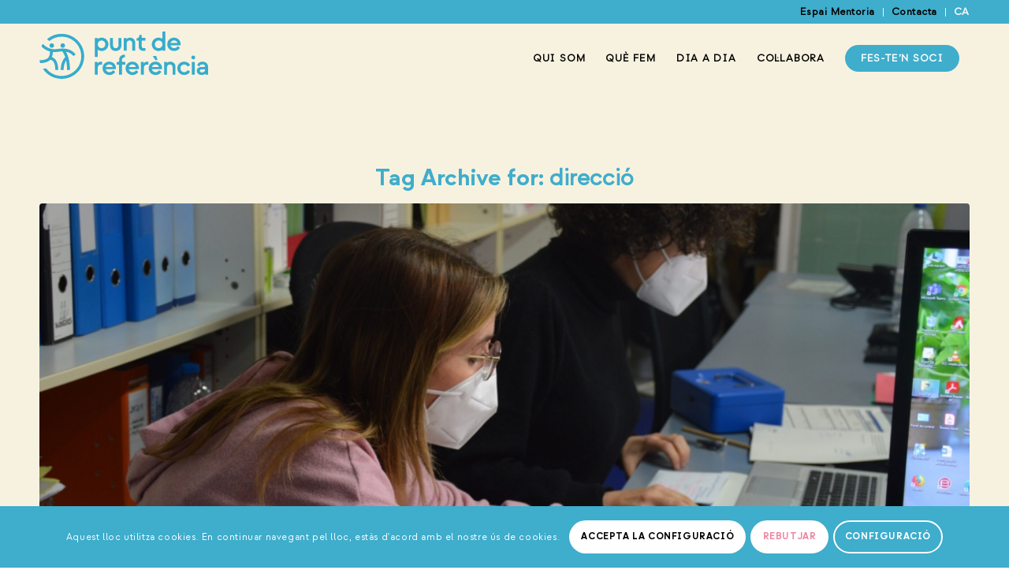

--- FILE ---
content_type: text/html; charset=UTF-8
request_url: https://puntdereferencia.org/tag/direccio/
body_size: 24792
content:
<!DOCTYPE html>
<html lang="ca" class="html_stretched responsive av-preloader-disabled  html_header_top html_logo_left html_main_nav_header html_menu_right html_slim html_header_sticky_disabled html_header_shrinking_disabled html_header_topbar_active html_mobile_menu_tablet html_header_searchicon_disabled html_content_align_center html_header_unstick_top_disabled html_header_stretch_disabled html_minimal_header html_av-submenu-hidden html_av-submenu-display-click html_av-overlay-full html_av-submenu-noclone html_entry_id_22381 av-cookies-consent-show-message-bar av-cookies-cookie-consent-enabled av-cookies-needs-opt-in av-cookies-user-needs-accept-button avia-cookie-check-browser-settings av-no-preview av-default-lightbox html_text_menu_active av-mobile-menu-switch-default">
<head>
<meta charset="UTF-8" />


<!-- mobile setting -->
<meta name="viewport" content="width=device-width, initial-scale=1">

<!-- Scripts/CSS and wp_head hook -->
<meta name='robots' content='index, follow, max-image-preview:large, max-snippet:-1, max-video-preview:-1' />
	<style>img:is([sizes="auto" i], [sizes^="auto," i]) { contain-intrinsic-size: 3000px 1500px }</style>
	
				<script type='text/javascript'>

				function avia_cookie_check_sessionStorage()
				{
					//	FF throws error when all cookies blocked !!
					var sessionBlocked = false;
					try
					{
						var test = sessionStorage.getItem( 'aviaCookieRefused' ) != null;
					}
					catch(e)
					{
						sessionBlocked = true;
					}

					var aviaCookieRefused = ! sessionBlocked ? sessionStorage.getItem( 'aviaCookieRefused' ) : null;

					var html = document.getElementsByTagName('html')[0];

					/**
					 * Set a class to avoid calls to sessionStorage
					 */
					if( sessionBlocked || aviaCookieRefused )
					{
						if( html.className.indexOf('av-cookies-session-refused') < 0 )
						{
							html.className += ' av-cookies-session-refused';
						}
					}

					if( sessionBlocked || aviaCookieRefused || document.cookie.match(/aviaCookieConsent/) )
					{
						if( html.className.indexOf('av-cookies-user-silent-accept') >= 0 )
						{
							 html.className = html.className.replace(/\bav-cookies-user-silent-accept\b/g, '');
						}
					}
				}

				avia_cookie_check_sessionStorage();

			</script>
			
	<!-- This site is optimized with the Yoast SEO plugin v25.9 - https://yoast.com/wordpress/plugins/seo/ -->
	<title>Arxius de direcció - Punt de Referencia</title>
	<link rel="canonical" href="https://puntdereferencia.org/tag/direccio/" />
	<meta property="og:locale" content="ca_ES" />
	<meta property="og:type" content="article" />
	<meta property="og:title" content="Arxius de direcció - Punt de Referencia" />
	<meta property="og:url" content="https://puntdereferencia.org/tag/direccio/" />
	<meta property="og:site_name" content="Punt de Referencia" />
	<meta name="twitter:card" content="summary_large_image" />
	<script type="application/ld+json" class="yoast-schema-graph">{"@context":"https://schema.org","@graph":[{"@type":"CollectionPage","@id":"https://puntdereferencia.org/tag/direccio/","url":"https://puntdereferencia.org/tag/direccio/","name":"Arxius de direcció - Punt de Referencia","isPartOf":{"@id":"https://puntdereferencia.org/#website"},"primaryImageOfPage":{"@id":"https://puntdereferencia.org/tag/direccio/#primaryimage"},"image":{"@id":"https://puntdereferencia.org/tag/direccio/#primaryimage"},"thumbnailUrl":"https://puntdereferencia.org/wp-content/uploads/2024/07/gestio-scaled-1.jpg","breadcrumb":{"@id":"https://puntdereferencia.org/tag/direccio/#breadcrumb"},"inLanguage":"ca"},{"@type":"ImageObject","inLanguage":"ca","@id":"https://puntdereferencia.org/tag/direccio/#primaryimage","url":"https://puntdereferencia.org/wp-content/uploads/2024/07/gestio-scaled-1.jpg","contentUrl":"https://puntdereferencia.org/wp-content/uploads/2024/07/gestio-scaled-1.jpg","width":2560,"height":1702},{"@type":"BreadcrumbList","@id":"https://puntdereferencia.org/tag/direccio/#breadcrumb","itemListElement":[{"@type":"ListItem","position":1,"name":"Inici","item":"https://puntdereferencia.org/inici/"},{"@type":"ListItem","position":2,"name":"direcció"}]},{"@type":"WebSite","@id":"https://puntdereferencia.org/#website","url":"https://puntdereferencia.org/","name":"Punt de Referencia","description":"","potentialAction":[{"@type":"SearchAction","target":{"@type":"EntryPoint","urlTemplate":"https://puntdereferencia.org/?s={search_term_string}"},"query-input":{"@type":"PropertyValueSpecification","valueRequired":true,"valueName":"search_term_string"}}],"inLanguage":"ca"}]}</script>
	<!-- / Yoast SEO plugin. -->


<link rel="alternate" type="application/rss+xml" title="Punt de Referencia &raquo; Canal d&#039;informació" href="https://puntdereferencia.org/feed/" />
<link rel="alternate" type="application/rss+xml" title="Punt de Referencia &raquo; Canal dels comentaris" href="https://puntdereferencia.org/comments/feed/" />
<link rel="alternate" type="application/rss+xml" title="Punt de Referencia &raquo; direcció Canal de les etiquetes" href="https://puntdereferencia.org/tag/direccio/feed/" />

<!-- google webfont font replacement -->

			<script type='text/javascript'>

				(function() {

					/*	check if webfonts are disabled by user setting via cookie - or user must opt in.	*/
					var html = document.getElementsByTagName('html')[0];
					var cookie_check = html.className.indexOf('av-cookies-needs-opt-in') >= 0 || html.className.indexOf('av-cookies-can-opt-out') >= 0;
					var allow_continue = true;
					var silent_accept_cookie = html.className.indexOf('av-cookies-user-silent-accept') >= 0;

					if( cookie_check && ! silent_accept_cookie )
					{
						if( ! document.cookie.match(/aviaCookieConsent/) || html.className.indexOf('av-cookies-session-refused') >= 0 )
						{
							allow_continue = false;
						}
						else
						{
							if( ! document.cookie.match(/aviaPrivacyRefuseCookiesHideBar/) )
							{
								allow_continue = false;
							}
							else if( ! document.cookie.match(/aviaPrivacyEssentialCookiesEnabled/) )
							{
								allow_continue = false;
							}
							else if( document.cookie.match(/aviaPrivacyGoogleWebfontsDisabled/) )
							{
								allow_continue = false;
							}
						}
					}

					if( allow_continue )
					{
						var f = document.createElement('link');

						f.type 	= 'text/css';
						f.rel 	= 'stylesheet';
						f.href 	= 'https://fonts.googleapis.com/css?family=Lato:300,400,700%7COpen+Sans:400,600&display=auto';
						f.id 	= 'avia-google-webfont';

						document.getElementsByTagName('head')[0].appendChild(f);
					}
				})();

			</script>
			<script type="text/javascript">
/* <![CDATA[ */
window._wpemojiSettings = {"baseUrl":"https:\/\/s.w.org\/images\/core\/emoji\/16.0.1\/72x72\/","ext":".png","svgUrl":"https:\/\/s.w.org\/images\/core\/emoji\/16.0.1\/svg\/","svgExt":".svg","source":{"concatemoji":"https:\/\/puntdereferencia.org\/wp-includes\/js\/wp-emoji-release.min.js?ver=fa127e968cfb4d8465a814c05dd1c2d5"}};
/*! This file is auto-generated */
!function(s,n){var o,i,e;function c(e){try{var t={supportTests:e,timestamp:(new Date).valueOf()};sessionStorage.setItem(o,JSON.stringify(t))}catch(e){}}function p(e,t,n){e.clearRect(0,0,e.canvas.width,e.canvas.height),e.fillText(t,0,0);var t=new Uint32Array(e.getImageData(0,0,e.canvas.width,e.canvas.height).data),a=(e.clearRect(0,0,e.canvas.width,e.canvas.height),e.fillText(n,0,0),new Uint32Array(e.getImageData(0,0,e.canvas.width,e.canvas.height).data));return t.every(function(e,t){return e===a[t]})}function u(e,t){e.clearRect(0,0,e.canvas.width,e.canvas.height),e.fillText(t,0,0);for(var n=e.getImageData(16,16,1,1),a=0;a<n.data.length;a++)if(0!==n.data[a])return!1;return!0}function f(e,t,n,a){switch(t){case"flag":return n(e,"\ud83c\udff3\ufe0f\u200d\u26a7\ufe0f","\ud83c\udff3\ufe0f\u200b\u26a7\ufe0f")?!1:!n(e,"\ud83c\udde8\ud83c\uddf6","\ud83c\udde8\u200b\ud83c\uddf6")&&!n(e,"\ud83c\udff4\udb40\udc67\udb40\udc62\udb40\udc65\udb40\udc6e\udb40\udc67\udb40\udc7f","\ud83c\udff4\u200b\udb40\udc67\u200b\udb40\udc62\u200b\udb40\udc65\u200b\udb40\udc6e\u200b\udb40\udc67\u200b\udb40\udc7f");case"emoji":return!a(e,"\ud83e\udedf")}return!1}function g(e,t,n,a){var r="undefined"!=typeof WorkerGlobalScope&&self instanceof WorkerGlobalScope?new OffscreenCanvas(300,150):s.createElement("canvas"),o=r.getContext("2d",{willReadFrequently:!0}),i=(o.textBaseline="top",o.font="600 32px Arial",{});return e.forEach(function(e){i[e]=t(o,e,n,a)}),i}function t(e){var t=s.createElement("script");t.src=e,t.defer=!0,s.head.appendChild(t)}"undefined"!=typeof Promise&&(o="wpEmojiSettingsSupports",i=["flag","emoji"],n.supports={everything:!0,everythingExceptFlag:!0},e=new Promise(function(e){s.addEventListener("DOMContentLoaded",e,{once:!0})}),new Promise(function(t){var n=function(){try{var e=JSON.parse(sessionStorage.getItem(o));if("object"==typeof e&&"number"==typeof e.timestamp&&(new Date).valueOf()<e.timestamp+604800&&"object"==typeof e.supportTests)return e.supportTests}catch(e){}return null}();if(!n){if("undefined"!=typeof Worker&&"undefined"!=typeof OffscreenCanvas&&"undefined"!=typeof URL&&URL.createObjectURL&&"undefined"!=typeof Blob)try{var e="postMessage("+g.toString()+"("+[JSON.stringify(i),f.toString(),p.toString(),u.toString()].join(",")+"));",a=new Blob([e],{type:"text/javascript"}),r=new Worker(URL.createObjectURL(a),{name:"wpTestEmojiSupports"});return void(r.onmessage=function(e){c(n=e.data),r.terminate(),t(n)})}catch(e){}c(n=g(i,f,p,u))}t(n)}).then(function(e){for(var t in e)n.supports[t]=e[t],n.supports.everything=n.supports.everything&&n.supports[t],"flag"!==t&&(n.supports.everythingExceptFlag=n.supports.everythingExceptFlag&&n.supports[t]);n.supports.everythingExceptFlag=n.supports.everythingExceptFlag&&!n.supports.flag,n.DOMReady=!1,n.readyCallback=function(){n.DOMReady=!0}}).then(function(){return e}).then(function(){var e;n.supports.everything||(n.readyCallback(),(e=n.source||{}).concatemoji?t(e.concatemoji):e.wpemoji&&e.twemoji&&(t(e.twemoji),t(e.wpemoji)))}))}((window,document),window._wpemojiSettings);
/* ]]> */
</script>
<link rel='stylesheet' id='avia-grid-css' href='https://puntdereferencia.org/wp-content/themes/enfold/css/grid.css?ver=7.1.2' type='text/css' media='all' />
<link rel='stylesheet' id='avia-base-css' href='https://puntdereferencia.org/wp-content/themes/enfold/css/base.css?ver=7.1.2' type='text/css' media='all' />
<link rel='stylesheet' id='avia-layout-css' href='https://puntdereferencia.org/wp-content/themes/enfold/css/layout.css?ver=7.1.2' type='text/css' media='all' />
<link rel='stylesheet' id='avia-module-audioplayer-css' href='https://puntdereferencia.org/wp-content/themes/enfold/config-templatebuilder/avia-shortcodes/audio-player/audio-player.css?ver=7.1.2' type='text/css' media='all' />
<link rel='stylesheet' id='avia-module-blog-css' href='https://puntdereferencia.org/wp-content/themes/enfold/config-templatebuilder/avia-shortcodes/blog/blog.css?ver=7.1.2' type='text/css' media='all' />
<link rel='stylesheet' id='avia-module-postslider-css' href='https://puntdereferencia.org/wp-content/themes/enfold/config-templatebuilder/avia-shortcodes/postslider/postslider.css?ver=7.1.2' type='text/css' media='all' />
<link rel='stylesheet' id='avia-module-button-css' href='https://puntdereferencia.org/wp-content/themes/enfold/config-templatebuilder/avia-shortcodes/buttons/buttons.css?ver=7.1.2' type='text/css' media='all' />
<link rel='stylesheet' id='avia-module-buttonrow-css' href='https://puntdereferencia.org/wp-content/themes/enfold/config-templatebuilder/avia-shortcodes/buttonrow/buttonrow.css?ver=7.1.2' type='text/css' media='all' />
<link rel='stylesheet' id='avia-module-button-fullwidth-css' href='https://puntdereferencia.org/wp-content/themes/enfold/config-templatebuilder/avia-shortcodes/buttons_fullwidth/buttons_fullwidth.css?ver=7.1.2' type='text/css' media='all' />
<link rel='stylesheet' id='avia-module-catalogue-css' href='https://puntdereferencia.org/wp-content/themes/enfold/config-templatebuilder/avia-shortcodes/catalogue/catalogue.css?ver=7.1.2' type='text/css' media='all' />
<link rel='stylesheet' id='avia-module-comments-css' href='https://puntdereferencia.org/wp-content/themes/enfold/config-templatebuilder/avia-shortcodes/comments/comments.css?ver=7.1.2' type='text/css' media='all' />
<link rel='stylesheet' id='avia-module-contact-css' href='https://puntdereferencia.org/wp-content/themes/enfold/config-templatebuilder/avia-shortcodes/contact/contact.css?ver=7.1.2' type='text/css' media='all' />
<link rel='stylesheet' id='avia-module-slideshow-css' href='https://puntdereferencia.org/wp-content/themes/enfold/config-templatebuilder/avia-shortcodes/slideshow/slideshow.css?ver=7.1.2' type='text/css' media='all' />
<link rel='stylesheet' id='avia-module-slideshow-contentpartner-css' href='https://puntdereferencia.org/wp-content/themes/enfold/config-templatebuilder/avia-shortcodes/contentslider/contentslider.css?ver=7.1.2' type='text/css' media='all' />
<link rel='stylesheet' id='avia-module-countdown-css' href='https://puntdereferencia.org/wp-content/themes/enfold/config-templatebuilder/avia-shortcodes/countdown/countdown.css?ver=7.1.2' type='text/css' media='all' />
<link rel='stylesheet' id='avia-module-dynamic-field-css' href='https://puntdereferencia.org/wp-content/themes/enfold/config-templatebuilder/avia-shortcodes/dynamic_field/dynamic_field.css?ver=7.1.2' type='text/css' media='all' />
<link rel='stylesheet' id='avia-module-gallery-css' href='https://puntdereferencia.org/wp-content/themes/enfold/config-templatebuilder/avia-shortcodes/gallery/gallery.css?ver=7.1.2' type='text/css' media='all' />
<link rel='stylesheet' id='avia-module-gallery-hor-css' href='https://puntdereferencia.org/wp-content/themes/enfold/config-templatebuilder/avia-shortcodes/gallery_horizontal/gallery_horizontal.css?ver=7.1.2' type='text/css' media='all' />
<link rel='stylesheet' id='avia-module-maps-css' href='https://puntdereferencia.org/wp-content/themes/enfold/config-templatebuilder/avia-shortcodes/google_maps/google_maps.css?ver=7.1.2' type='text/css' media='all' />
<link rel='stylesheet' id='avia-module-gridrow-css' href='https://puntdereferencia.org/wp-content/themes/enfold/config-templatebuilder/avia-shortcodes/grid_row/grid_row.css?ver=7.1.2' type='text/css' media='all' />
<link rel='stylesheet' id='avia-module-heading-css' href='https://puntdereferencia.org/wp-content/themes/enfold/config-templatebuilder/avia-shortcodes/heading/heading.css?ver=7.1.2' type='text/css' media='all' />
<link rel='stylesheet' id='avia-module-rotator-css' href='https://puntdereferencia.org/wp-content/themes/enfold/config-templatebuilder/avia-shortcodes/headline_rotator/headline_rotator.css?ver=7.1.2' type='text/css' media='all' />
<link rel='stylesheet' id='avia-module-hr-css' href='https://puntdereferencia.org/wp-content/themes/enfold/config-templatebuilder/avia-shortcodes/hr/hr.css?ver=7.1.2' type='text/css' media='all' />
<link rel='stylesheet' id='avia-module-icon-css' href='https://puntdereferencia.org/wp-content/themes/enfold/config-templatebuilder/avia-shortcodes/icon/icon.css?ver=7.1.2' type='text/css' media='all' />
<link rel='stylesheet' id='avia-module-icon-circles-css' href='https://puntdereferencia.org/wp-content/themes/enfold/config-templatebuilder/avia-shortcodes/icon_circles/icon_circles.css?ver=7.1.2' type='text/css' media='all' />
<link rel='stylesheet' id='avia-module-iconbox-css' href='https://puntdereferencia.org/wp-content/themes/enfold/config-templatebuilder/avia-shortcodes/iconbox/iconbox.css?ver=7.1.2' type='text/css' media='all' />
<link rel='stylesheet' id='avia-module-icongrid-css' href='https://puntdereferencia.org/wp-content/themes/enfold/config-templatebuilder/avia-shortcodes/icongrid/icongrid.css?ver=7.1.2' type='text/css' media='all' />
<link rel='stylesheet' id='avia-module-iconlist-css' href='https://puntdereferencia.org/wp-content/themes/enfold/config-templatebuilder/avia-shortcodes/iconlist/iconlist.css?ver=7.1.2' type='text/css' media='all' />
<link rel='stylesheet' id='avia-module-image-css' href='https://puntdereferencia.org/wp-content/themes/enfold/config-templatebuilder/avia-shortcodes/image/image.css?ver=7.1.2' type='text/css' media='all' />
<link rel='stylesheet' id='avia-module-image-diff-css' href='https://puntdereferencia.org/wp-content/themes/enfold/config-templatebuilder/avia-shortcodes/image_diff/image_diff.css?ver=7.1.2' type='text/css' media='all' />
<link rel='stylesheet' id='avia-module-hotspot-css' href='https://puntdereferencia.org/wp-content/themes/enfold/config-templatebuilder/avia-shortcodes/image_hotspots/image_hotspots.css?ver=7.1.2' type='text/css' media='all' />
<link rel='stylesheet' id='avia-module-sc-lottie-animation-css' href='https://puntdereferencia.org/wp-content/themes/enfold/config-templatebuilder/avia-shortcodes/lottie_animation/lottie_animation.css?ver=7.1.2' type='text/css' media='all' />
<link rel='stylesheet' id='avia-module-magazine-css' href='https://puntdereferencia.org/wp-content/themes/enfold/config-templatebuilder/avia-shortcodes/magazine/magazine.css?ver=7.1.2' type='text/css' media='all' />
<link rel='stylesheet' id='avia-module-masonry-css' href='https://puntdereferencia.org/wp-content/themes/enfold/config-templatebuilder/avia-shortcodes/masonry_entries/masonry_entries.css?ver=7.1.2' type='text/css' media='all' />
<link rel='stylesheet' id='avia-siteloader-css' href='https://puntdereferencia.org/wp-content/themes/enfold/css/avia-snippet-site-preloader.css?ver=7.1.2' type='text/css' media='all' />
<link rel='stylesheet' id='avia-module-menu-css' href='https://puntdereferencia.org/wp-content/themes/enfold/config-templatebuilder/avia-shortcodes/menu/menu.css?ver=7.1.2' type='text/css' media='all' />
<link rel='stylesheet' id='avia-module-notification-css' href='https://puntdereferencia.org/wp-content/themes/enfold/config-templatebuilder/avia-shortcodes/notification/notification.css?ver=7.1.2' type='text/css' media='all' />
<link rel='stylesheet' id='avia-module-numbers-css' href='https://puntdereferencia.org/wp-content/themes/enfold/config-templatebuilder/avia-shortcodes/numbers/numbers.css?ver=7.1.2' type='text/css' media='all' />
<link rel='stylesheet' id='avia-module-portfolio-css' href='https://puntdereferencia.org/wp-content/themes/enfold/config-templatebuilder/avia-shortcodes/portfolio/portfolio.css?ver=7.1.2' type='text/css' media='all' />
<link rel='stylesheet' id='avia-module-post-metadata-css' href='https://puntdereferencia.org/wp-content/themes/enfold/config-templatebuilder/avia-shortcodes/post_metadata/post_metadata.css?ver=7.1.2' type='text/css' media='all' />
<link rel='stylesheet' id='avia-module-progress-bar-css' href='https://puntdereferencia.org/wp-content/themes/enfold/config-templatebuilder/avia-shortcodes/progressbar/progressbar.css?ver=7.1.2' type='text/css' media='all' />
<link rel='stylesheet' id='avia-module-promobox-css' href='https://puntdereferencia.org/wp-content/themes/enfold/config-templatebuilder/avia-shortcodes/promobox/promobox.css?ver=7.1.2' type='text/css' media='all' />
<link rel='stylesheet' id='avia-sc-search-css' href='https://puntdereferencia.org/wp-content/themes/enfold/config-templatebuilder/avia-shortcodes/search/search.css?ver=7.1.2' type='text/css' media='all' />
<link rel='stylesheet' id='avia-module-slideshow-accordion-css' href='https://puntdereferencia.org/wp-content/themes/enfold/config-templatebuilder/avia-shortcodes/slideshow_accordion/slideshow_accordion.css?ver=7.1.2' type='text/css' media='all' />
<link rel='stylesheet' id='avia-module-slideshow-feature-image-css' href='https://puntdereferencia.org/wp-content/themes/enfold/config-templatebuilder/avia-shortcodes/slideshow_feature_image/slideshow_feature_image.css?ver=7.1.2' type='text/css' media='all' />
<link rel='stylesheet' id='avia-module-slideshow-fullsize-css' href='https://puntdereferencia.org/wp-content/themes/enfold/config-templatebuilder/avia-shortcodes/slideshow_fullsize/slideshow_fullsize.css?ver=7.1.2' type='text/css' media='all' />
<link rel='stylesheet' id='avia-module-slideshow-fullscreen-css' href='https://puntdereferencia.org/wp-content/themes/enfold/config-templatebuilder/avia-shortcodes/slideshow_fullscreen/slideshow_fullscreen.css?ver=7.1.2' type='text/css' media='all' />
<link rel='stylesheet' id='avia-module-slideshow-ls-css' href='https://puntdereferencia.org/wp-content/themes/enfold/config-templatebuilder/avia-shortcodes/slideshow_layerslider/slideshow_layerslider.css?ver=7.1.2' type='text/css' media='all' />
<link rel='stylesheet' id='avia-module-social-css' href='https://puntdereferencia.org/wp-content/themes/enfold/config-templatebuilder/avia-shortcodes/social_share/social_share.css?ver=7.1.2' type='text/css' media='all' />
<link rel='stylesheet' id='avia-module-tabsection-css' href='https://puntdereferencia.org/wp-content/themes/enfold/config-templatebuilder/avia-shortcodes/tab_section/tab_section.css?ver=7.1.2' type='text/css' media='all' />
<link rel='stylesheet' id='avia-module-table-css' href='https://puntdereferencia.org/wp-content/themes/enfold/config-templatebuilder/avia-shortcodes/table/table.css?ver=7.1.2' type='text/css' media='all' />
<link rel='stylesheet' id='avia-module-tabs-css' href='https://puntdereferencia.org/wp-content/themes/enfold/config-templatebuilder/avia-shortcodes/tabs/tabs.css?ver=7.1.2' type='text/css' media='all' />
<link rel='stylesheet' id='avia-module-team-css' href='https://puntdereferencia.org/wp-content/themes/enfold/config-templatebuilder/avia-shortcodes/team/team.css?ver=7.1.2' type='text/css' media='all' />
<link rel='stylesheet' id='avia-module-testimonials-css' href='https://puntdereferencia.org/wp-content/themes/enfold/config-templatebuilder/avia-shortcodes/testimonials/testimonials.css?ver=7.1.2' type='text/css' media='all' />
<link rel='stylesheet' id='avia-module-timeline-css' href='https://puntdereferencia.org/wp-content/themes/enfold/config-templatebuilder/avia-shortcodes/timeline/timeline.css?ver=7.1.2' type='text/css' media='all' />
<link rel='stylesheet' id='avia-module-toggles-css' href='https://puntdereferencia.org/wp-content/themes/enfold/config-templatebuilder/avia-shortcodes/toggles/toggles.css?ver=7.1.2' type='text/css' media='all' />
<link rel='stylesheet' id='avia-module-video-css' href='https://puntdereferencia.org/wp-content/themes/enfold/config-templatebuilder/avia-shortcodes/video/video.css?ver=7.1.2' type='text/css' media='all' />
<style id='wp-emoji-styles-inline-css' type='text/css'>

	img.wp-smiley, img.emoji {
		display: inline !important;
		border: none !important;
		box-shadow: none !important;
		height: 1em !important;
		width: 1em !important;
		margin: 0 0.07em !important;
		vertical-align: -0.1em !important;
		background: none !important;
		padding: 0 !important;
	}
</style>
<link rel='stylesheet' id='wp-block-library-css' href='https://puntdereferencia.org/wp-includes/css/dist/block-library/style.min.css?ver=fa127e968cfb4d8465a814c05dd1c2d5' type='text/css' media='all' />
<style id='global-styles-inline-css' type='text/css'>
:root{--wp--preset--aspect-ratio--square: 1;--wp--preset--aspect-ratio--4-3: 4/3;--wp--preset--aspect-ratio--3-4: 3/4;--wp--preset--aspect-ratio--3-2: 3/2;--wp--preset--aspect-ratio--2-3: 2/3;--wp--preset--aspect-ratio--16-9: 16/9;--wp--preset--aspect-ratio--9-16: 9/16;--wp--preset--color--black: #000000;--wp--preset--color--cyan-bluish-gray: #abb8c3;--wp--preset--color--white: #ffffff;--wp--preset--color--pale-pink: #f78da7;--wp--preset--color--vivid-red: #cf2e2e;--wp--preset--color--luminous-vivid-orange: #ff6900;--wp--preset--color--luminous-vivid-amber: #fcb900;--wp--preset--color--light-green-cyan: #7bdcb5;--wp--preset--color--vivid-green-cyan: #00d084;--wp--preset--color--pale-cyan-blue: #8ed1fc;--wp--preset--color--vivid-cyan-blue: #0693e3;--wp--preset--color--vivid-purple: #9b51e0;--wp--preset--color--metallic-red: #b02b2c;--wp--preset--color--maximum-yellow-red: #edae44;--wp--preset--color--yellow-sun: #eeee22;--wp--preset--color--palm-leaf: #83a846;--wp--preset--color--aero: #7bb0e7;--wp--preset--color--old-lavender: #745f7e;--wp--preset--color--steel-teal: #5f8789;--wp--preset--color--raspberry-pink: #d65799;--wp--preset--color--medium-turquoise: #4ecac2;--wp--preset--gradient--vivid-cyan-blue-to-vivid-purple: linear-gradient(135deg,rgba(6,147,227,1) 0%,rgb(155,81,224) 100%);--wp--preset--gradient--light-green-cyan-to-vivid-green-cyan: linear-gradient(135deg,rgb(122,220,180) 0%,rgb(0,208,130) 100%);--wp--preset--gradient--luminous-vivid-amber-to-luminous-vivid-orange: linear-gradient(135deg,rgba(252,185,0,1) 0%,rgba(255,105,0,1) 100%);--wp--preset--gradient--luminous-vivid-orange-to-vivid-red: linear-gradient(135deg,rgba(255,105,0,1) 0%,rgb(207,46,46) 100%);--wp--preset--gradient--very-light-gray-to-cyan-bluish-gray: linear-gradient(135deg,rgb(238,238,238) 0%,rgb(169,184,195) 100%);--wp--preset--gradient--cool-to-warm-spectrum: linear-gradient(135deg,rgb(74,234,220) 0%,rgb(151,120,209) 20%,rgb(207,42,186) 40%,rgb(238,44,130) 60%,rgb(251,105,98) 80%,rgb(254,248,76) 100%);--wp--preset--gradient--blush-light-purple: linear-gradient(135deg,rgb(255,206,236) 0%,rgb(152,150,240) 100%);--wp--preset--gradient--blush-bordeaux: linear-gradient(135deg,rgb(254,205,165) 0%,rgb(254,45,45) 50%,rgb(107,0,62) 100%);--wp--preset--gradient--luminous-dusk: linear-gradient(135deg,rgb(255,203,112) 0%,rgb(199,81,192) 50%,rgb(65,88,208) 100%);--wp--preset--gradient--pale-ocean: linear-gradient(135deg,rgb(255,245,203) 0%,rgb(182,227,212) 50%,rgb(51,167,181) 100%);--wp--preset--gradient--electric-grass: linear-gradient(135deg,rgb(202,248,128) 0%,rgb(113,206,126) 100%);--wp--preset--gradient--midnight: linear-gradient(135deg,rgb(2,3,129) 0%,rgb(40,116,252) 100%);--wp--preset--font-size--small: 1rem;--wp--preset--font-size--medium: 1.125rem;--wp--preset--font-size--large: 1.75rem;--wp--preset--font-size--x-large: clamp(1.75rem, 3vw, 2.25rem);--wp--preset--spacing--20: 0.44rem;--wp--preset--spacing--30: 0.67rem;--wp--preset--spacing--40: 1rem;--wp--preset--spacing--50: 1.5rem;--wp--preset--spacing--60: 2.25rem;--wp--preset--spacing--70: 3.38rem;--wp--preset--spacing--80: 5.06rem;--wp--preset--shadow--natural: 6px 6px 9px rgba(0, 0, 0, 0.2);--wp--preset--shadow--deep: 12px 12px 50px rgba(0, 0, 0, 0.4);--wp--preset--shadow--sharp: 6px 6px 0px rgba(0, 0, 0, 0.2);--wp--preset--shadow--outlined: 6px 6px 0px -3px rgba(255, 255, 255, 1), 6px 6px rgba(0, 0, 0, 1);--wp--preset--shadow--crisp: 6px 6px 0px rgba(0, 0, 0, 1);}:root { --wp--style--global--content-size: 800px;--wp--style--global--wide-size: 1130px; }:where(body) { margin: 0; }.wp-site-blocks > .alignleft { float: left; margin-right: 2em; }.wp-site-blocks > .alignright { float: right; margin-left: 2em; }.wp-site-blocks > .aligncenter { justify-content: center; margin-left: auto; margin-right: auto; }:where(.is-layout-flex){gap: 0.5em;}:where(.is-layout-grid){gap: 0.5em;}.is-layout-flow > .alignleft{float: left;margin-inline-start: 0;margin-inline-end: 2em;}.is-layout-flow > .alignright{float: right;margin-inline-start: 2em;margin-inline-end: 0;}.is-layout-flow > .aligncenter{margin-left: auto !important;margin-right: auto !important;}.is-layout-constrained > .alignleft{float: left;margin-inline-start: 0;margin-inline-end: 2em;}.is-layout-constrained > .alignright{float: right;margin-inline-start: 2em;margin-inline-end: 0;}.is-layout-constrained > .aligncenter{margin-left: auto !important;margin-right: auto !important;}.is-layout-constrained > :where(:not(.alignleft):not(.alignright):not(.alignfull)){max-width: var(--wp--style--global--content-size);margin-left: auto !important;margin-right: auto !important;}.is-layout-constrained > .alignwide{max-width: var(--wp--style--global--wide-size);}body .is-layout-flex{display: flex;}.is-layout-flex{flex-wrap: wrap;align-items: center;}.is-layout-flex > :is(*, div){margin: 0;}body .is-layout-grid{display: grid;}.is-layout-grid > :is(*, div){margin: 0;}body{padding-top: 0px;padding-right: 0px;padding-bottom: 0px;padding-left: 0px;}a:where(:not(.wp-element-button)){text-decoration: underline;}:root :where(.wp-element-button, .wp-block-button__link){background-color: #32373c;border-width: 0;color: #fff;font-family: inherit;font-size: inherit;line-height: inherit;padding: calc(0.667em + 2px) calc(1.333em + 2px);text-decoration: none;}.has-black-color{color: var(--wp--preset--color--black) !important;}.has-cyan-bluish-gray-color{color: var(--wp--preset--color--cyan-bluish-gray) !important;}.has-white-color{color: var(--wp--preset--color--white) !important;}.has-pale-pink-color{color: var(--wp--preset--color--pale-pink) !important;}.has-vivid-red-color{color: var(--wp--preset--color--vivid-red) !important;}.has-luminous-vivid-orange-color{color: var(--wp--preset--color--luminous-vivid-orange) !important;}.has-luminous-vivid-amber-color{color: var(--wp--preset--color--luminous-vivid-amber) !important;}.has-light-green-cyan-color{color: var(--wp--preset--color--light-green-cyan) !important;}.has-vivid-green-cyan-color{color: var(--wp--preset--color--vivid-green-cyan) !important;}.has-pale-cyan-blue-color{color: var(--wp--preset--color--pale-cyan-blue) !important;}.has-vivid-cyan-blue-color{color: var(--wp--preset--color--vivid-cyan-blue) !important;}.has-vivid-purple-color{color: var(--wp--preset--color--vivid-purple) !important;}.has-metallic-red-color{color: var(--wp--preset--color--metallic-red) !important;}.has-maximum-yellow-red-color{color: var(--wp--preset--color--maximum-yellow-red) !important;}.has-yellow-sun-color{color: var(--wp--preset--color--yellow-sun) !important;}.has-palm-leaf-color{color: var(--wp--preset--color--palm-leaf) !important;}.has-aero-color{color: var(--wp--preset--color--aero) !important;}.has-old-lavender-color{color: var(--wp--preset--color--old-lavender) !important;}.has-steel-teal-color{color: var(--wp--preset--color--steel-teal) !important;}.has-raspberry-pink-color{color: var(--wp--preset--color--raspberry-pink) !important;}.has-medium-turquoise-color{color: var(--wp--preset--color--medium-turquoise) !important;}.has-black-background-color{background-color: var(--wp--preset--color--black) !important;}.has-cyan-bluish-gray-background-color{background-color: var(--wp--preset--color--cyan-bluish-gray) !important;}.has-white-background-color{background-color: var(--wp--preset--color--white) !important;}.has-pale-pink-background-color{background-color: var(--wp--preset--color--pale-pink) !important;}.has-vivid-red-background-color{background-color: var(--wp--preset--color--vivid-red) !important;}.has-luminous-vivid-orange-background-color{background-color: var(--wp--preset--color--luminous-vivid-orange) !important;}.has-luminous-vivid-amber-background-color{background-color: var(--wp--preset--color--luminous-vivid-amber) !important;}.has-light-green-cyan-background-color{background-color: var(--wp--preset--color--light-green-cyan) !important;}.has-vivid-green-cyan-background-color{background-color: var(--wp--preset--color--vivid-green-cyan) !important;}.has-pale-cyan-blue-background-color{background-color: var(--wp--preset--color--pale-cyan-blue) !important;}.has-vivid-cyan-blue-background-color{background-color: var(--wp--preset--color--vivid-cyan-blue) !important;}.has-vivid-purple-background-color{background-color: var(--wp--preset--color--vivid-purple) !important;}.has-metallic-red-background-color{background-color: var(--wp--preset--color--metallic-red) !important;}.has-maximum-yellow-red-background-color{background-color: var(--wp--preset--color--maximum-yellow-red) !important;}.has-yellow-sun-background-color{background-color: var(--wp--preset--color--yellow-sun) !important;}.has-palm-leaf-background-color{background-color: var(--wp--preset--color--palm-leaf) !important;}.has-aero-background-color{background-color: var(--wp--preset--color--aero) !important;}.has-old-lavender-background-color{background-color: var(--wp--preset--color--old-lavender) !important;}.has-steel-teal-background-color{background-color: var(--wp--preset--color--steel-teal) !important;}.has-raspberry-pink-background-color{background-color: var(--wp--preset--color--raspberry-pink) !important;}.has-medium-turquoise-background-color{background-color: var(--wp--preset--color--medium-turquoise) !important;}.has-black-border-color{border-color: var(--wp--preset--color--black) !important;}.has-cyan-bluish-gray-border-color{border-color: var(--wp--preset--color--cyan-bluish-gray) !important;}.has-white-border-color{border-color: var(--wp--preset--color--white) !important;}.has-pale-pink-border-color{border-color: var(--wp--preset--color--pale-pink) !important;}.has-vivid-red-border-color{border-color: var(--wp--preset--color--vivid-red) !important;}.has-luminous-vivid-orange-border-color{border-color: var(--wp--preset--color--luminous-vivid-orange) !important;}.has-luminous-vivid-amber-border-color{border-color: var(--wp--preset--color--luminous-vivid-amber) !important;}.has-light-green-cyan-border-color{border-color: var(--wp--preset--color--light-green-cyan) !important;}.has-vivid-green-cyan-border-color{border-color: var(--wp--preset--color--vivid-green-cyan) !important;}.has-pale-cyan-blue-border-color{border-color: var(--wp--preset--color--pale-cyan-blue) !important;}.has-vivid-cyan-blue-border-color{border-color: var(--wp--preset--color--vivid-cyan-blue) !important;}.has-vivid-purple-border-color{border-color: var(--wp--preset--color--vivid-purple) !important;}.has-metallic-red-border-color{border-color: var(--wp--preset--color--metallic-red) !important;}.has-maximum-yellow-red-border-color{border-color: var(--wp--preset--color--maximum-yellow-red) !important;}.has-yellow-sun-border-color{border-color: var(--wp--preset--color--yellow-sun) !important;}.has-palm-leaf-border-color{border-color: var(--wp--preset--color--palm-leaf) !important;}.has-aero-border-color{border-color: var(--wp--preset--color--aero) !important;}.has-old-lavender-border-color{border-color: var(--wp--preset--color--old-lavender) !important;}.has-steel-teal-border-color{border-color: var(--wp--preset--color--steel-teal) !important;}.has-raspberry-pink-border-color{border-color: var(--wp--preset--color--raspberry-pink) !important;}.has-medium-turquoise-border-color{border-color: var(--wp--preset--color--medium-turquoise) !important;}.has-vivid-cyan-blue-to-vivid-purple-gradient-background{background: var(--wp--preset--gradient--vivid-cyan-blue-to-vivid-purple) !important;}.has-light-green-cyan-to-vivid-green-cyan-gradient-background{background: var(--wp--preset--gradient--light-green-cyan-to-vivid-green-cyan) !important;}.has-luminous-vivid-amber-to-luminous-vivid-orange-gradient-background{background: var(--wp--preset--gradient--luminous-vivid-amber-to-luminous-vivid-orange) !important;}.has-luminous-vivid-orange-to-vivid-red-gradient-background{background: var(--wp--preset--gradient--luminous-vivid-orange-to-vivid-red) !important;}.has-very-light-gray-to-cyan-bluish-gray-gradient-background{background: var(--wp--preset--gradient--very-light-gray-to-cyan-bluish-gray) !important;}.has-cool-to-warm-spectrum-gradient-background{background: var(--wp--preset--gradient--cool-to-warm-spectrum) !important;}.has-blush-light-purple-gradient-background{background: var(--wp--preset--gradient--blush-light-purple) !important;}.has-blush-bordeaux-gradient-background{background: var(--wp--preset--gradient--blush-bordeaux) !important;}.has-luminous-dusk-gradient-background{background: var(--wp--preset--gradient--luminous-dusk) !important;}.has-pale-ocean-gradient-background{background: var(--wp--preset--gradient--pale-ocean) !important;}.has-electric-grass-gradient-background{background: var(--wp--preset--gradient--electric-grass) !important;}.has-midnight-gradient-background{background: var(--wp--preset--gradient--midnight) !important;}.has-small-font-size{font-size: var(--wp--preset--font-size--small) !important;}.has-medium-font-size{font-size: var(--wp--preset--font-size--medium) !important;}.has-large-font-size{font-size: var(--wp--preset--font-size--large) !important;}.has-x-large-font-size{font-size: var(--wp--preset--font-size--x-large) !important;}
:where(.wp-block-post-template.is-layout-flex){gap: 1.25em;}:where(.wp-block-post-template.is-layout-grid){gap: 1.25em;}
:where(.wp-block-columns.is-layout-flex){gap: 2em;}:where(.wp-block-columns.is-layout-grid){gap: 2em;}
:root :where(.wp-block-pullquote){font-size: 1.5em;line-height: 1.6;}
</style>
<link rel='stylesheet' id='wpml-legacy-dropdown-0-css' href='https://puntdereferencia.org/wp-content/plugins/sitepress-multilingual-cms/templates/language-switchers/legacy-dropdown/style.min.css?ver=1' type='text/css' media='all' />
<style id='wpml-legacy-dropdown-0-inline-css' type='text/css'>
.wpml-ls-statics-shortcode_actions, .wpml-ls-statics-shortcode_actions .wpml-ls-sub-menu, .wpml-ls-statics-shortcode_actions a {border-color:#EEEEEE;}.wpml-ls-statics-shortcode_actions a, .wpml-ls-statics-shortcode_actions .wpml-ls-sub-menu a, .wpml-ls-statics-shortcode_actions .wpml-ls-sub-menu a:link, .wpml-ls-statics-shortcode_actions li:not(.wpml-ls-current-language) .wpml-ls-link, .wpml-ls-statics-shortcode_actions li:not(.wpml-ls-current-language) .wpml-ls-link:link {color:#444444;background-color:#ffffff;}.wpml-ls-statics-shortcode_actions .wpml-ls-sub-menu a:hover,.wpml-ls-statics-shortcode_actions .wpml-ls-sub-menu a:focus, .wpml-ls-statics-shortcode_actions .wpml-ls-sub-menu a:link:hover, .wpml-ls-statics-shortcode_actions .wpml-ls-sub-menu a:link:focus {color:#000000;background-color:#eeeeee;}.wpml-ls-statics-shortcode_actions .wpml-ls-current-language > a {color:#444444;background-color:#ffffff;}.wpml-ls-statics-shortcode_actions .wpml-ls-current-language:hover>a, .wpml-ls-statics-shortcode_actions .wpml-ls-current-language>a:focus {color:#000000;background-color:#eeeeee;}
</style>
<link rel='stylesheet' id='wpml-legacy-post-translations-0-css' href='https://puntdereferencia.org/wp-content/plugins/sitepress-multilingual-cms/templates/language-switchers/legacy-post-translations/style.min.css?ver=1' type='text/css' media='all' />
<link rel='stylesheet' id='wpml-menu-item-0-css' href='https://puntdereferencia.org/wp-content/plugins/sitepress-multilingual-cms/templates/language-switchers/menu-item/style.min.css?ver=1' type='text/css' media='all' />
<style id='wpml-menu-item-0-inline-css' type='text/css'>
#lang_sel img, #lang_sel_list img, #lang_sel_footer img { display: none; margin-bottom:10px!important;}
</style>
<link rel='stylesheet' id='avia-scs-css' href='https://puntdereferencia.org/wp-content/themes/enfold/css/shortcodes.css?ver=7.1.2' type='text/css' media='all' />
<link rel='stylesheet' id='avia-fold-unfold-css' href='https://puntdereferencia.org/wp-content/themes/enfold/css/avia-snippet-fold-unfold.css?ver=7.1.2' type='text/css' media='all' />
<link rel='stylesheet' id='avia-popup-css-css' href='https://puntdereferencia.org/wp-content/themes/enfold/js/aviapopup/magnific-popup.min.css?ver=7.1.2' type='text/css' media='screen' />
<link rel='stylesheet' id='avia-lightbox-css' href='https://puntdereferencia.org/wp-content/themes/enfold/css/avia-snippet-lightbox.css?ver=7.1.2' type='text/css' media='screen' />
<link rel='stylesheet' id='avia-dynamic-css' href='https://puntdereferencia.org/wp-content/uploads/dynamic_avia/enfold_child.css?ver=6948380394a09' type='text/css' media='all' />
<link rel='stylesheet' id='avia-custom-css' href='https://puntdereferencia.org/wp-content/themes/enfold/css/custom.css?ver=7.1.2' type='text/css' media='all' />
<link rel='stylesheet' id='avia-style-css' href='https://puntdereferencia.org/wp-content/themes/enfold-child/style.css?ver=7.1.2' type='text/css' media='all' />
<link rel='stylesheet' id='avia-cookie-css-css' href='https://puntdereferencia.org/wp-content/themes/enfold/css/avia-snippet-cookieconsent.css?ver=7.1.2' type='text/css' media='screen' />
<link rel='stylesheet' id='avia-wpml-css' href='https://puntdereferencia.org/wp-content/themes/enfold/config-wpml/wpml-mod.css?ver=7.1.2' type='text/css' media='all' />
<script type="text/javascript" src="https://puntdereferencia.org/wp-includes/js/jquery/jquery.min.js?ver=3.7.1" id="jquery-core-js"></script>
<script type="text/javascript" src="https://puntdereferencia.org/wp-includes/js/jquery/jquery-migrate.min.js?ver=3.4.1" id="jquery-migrate-js"></script>
<script type="text/javascript" id="wpml-cookie-js-extra">
/* <![CDATA[ */
var wpml_cookies = {"wp-wpml_current_language":{"value":"ca","expires":1,"path":"\/"}};
var wpml_cookies = {"wp-wpml_current_language":{"value":"ca","expires":1,"path":"\/"}};
/* ]]> */
</script>
<script type="text/javascript" src="https://puntdereferencia.org/wp-content/plugins/sitepress-multilingual-cms/res/js/cookies/language-cookie.js?ver=481990" id="wpml-cookie-js" defer="defer" data-wp-strategy="defer"></script>
<script type="text/javascript" src="https://puntdereferencia.org/wp-content/plugins/sitepress-multilingual-cms/templates/language-switchers/legacy-dropdown/script.min.js?ver=1" id="wpml-legacy-dropdown-0-js"></script>
<script type="text/javascript" src="https://puntdereferencia.org/wp-content/themes/enfold/js/avia-js.js?ver=7.1.2" id="avia-js-js"></script>
<script type="text/javascript" src="https://puntdereferencia.org/wp-content/themes/enfold/js/avia-compat.js?ver=7.1.2" id="avia-compat-js"></script>
<script type="text/javascript" src="https://puntdereferencia.org/wp-content/themes/enfold/config-wpml/wpml-mod.js?ver=7.1.2" id="avia-wpml-script-js"></script>
<link rel="https://api.w.org/" href="https://puntdereferencia.org/wp-json/" /><link rel="alternate" title="JSON" type="application/json" href="https://puntdereferencia.org/wp-json/wp/v2/tags/620" /><link rel="EditURI" type="application/rsd+xml" title="RSD" href="https://puntdereferencia.org/xmlrpc.php?rsd" />

<meta name="generator" content="WPML ver:4.8.1 stt:8,1,2;" />
<!-- Google tag (gtag.js) -->
<script async src="https://www.googletagmanager.com/gtag/js?id=G-CZ7HWZP78E"></script>
<script>
  window.dataLayer = window.dataLayer || [];
  function gtag(){dataLayer.push(arguments);}
  gtag('js', new Date());

  gtag('config', 'G-CZ7HWZP78E');
</script>    <script id="mcjs">
    !function(c,h,i,m,p){
        m=c.createElement(h),
        p=c.getElementsByTagName(h)[0],
        m.async=1,
        m.src=i,
        p.parentNode.insertBefore(m,p)
    }(document,"script","https://chimpstatic.com/mcjs-connected/js/users/528f86524378e4e028a693ec9/be19157c5b5a0bcb1bfc2ec2c.js");
    </script>
    
<link rel="icon" href="https://puntdereferencia.org/wp-content/uploads/2024/08/favicon.jpg" type="image/x-icon">
<!--[if lt IE 9]><script src="https://puntdereferencia.org/wp-content/themes/enfold/js/html5shiv.js"></script><![endif]--><link rel="profile" href="https://gmpg.org/xfn/11" />
<link rel="alternate" type="application/rss+xml" title="Punt de Referencia RSS2 Feed" href="https://puntdereferencia.org/feed/" />
<link rel="pingback" href="https://puntdereferencia.org/xmlrpc.php" />
<link rel="icon" href="https://puntdereferencia.org/wp-content/uploads/2024/07/cropped-logo-punt-32x32.png" sizes="32x32" />
<link rel="icon" href="https://puntdereferencia.org/wp-content/uploads/2024/07/cropped-logo-punt-192x192.png" sizes="192x192" />
<link rel="apple-touch-icon" href="https://puntdereferencia.org/wp-content/uploads/2024/07/cropped-logo-punt-180x180.png" />
<meta name="msapplication-TileImage" content="https://puntdereferencia.org/wp-content/uploads/2024/07/cropped-logo-punt-270x270.png" />
<style type="text/css">
		@font-face {font-family: 'entypo-fontello-enfold'; font-weight: normal; font-style: normal; font-display: auto;
		src: url('https://puntdereferencia.org/wp-content/themes/enfold/config-templatebuilder/avia-template-builder/assets/fonts/entypo-fontello-enfold/entypo-fontello-enfold.woff2') format('woff2'),
		url('https://puntdereferencia.org/wp-content/themes/enfold/config-templatebuilder/avia-template-builder/assets/fonts/entypo-fontello-enfold/entypo-fontello-enfold.woff') format('woff'),
		url('https://puntdereferencia.org/wp-content/themes/enfold/config-templatebuilder/avia-template-builder/assets/fonts/entypo-fontello-enfold/entypo-fontello-enfold.ttf') format('truetype'),
		url('https://puntdereferencia.org/wp-content/themes/enfold/config-templatebuilder/avia-template-builder/assets/fonts/entypo-fontello-enfold/entypo-fontello-enfold.svg#entypo-fontello-enfold') format('svg'),
		url('https://puntdereferencia.org/wp-content/themes/enfold/config-templatebuilder/avia-template-builder/assets/fonts/entypo-fontello-enfold/entypo-fontello-enfold.eot'),
		url('https://puntdereferencia.org/wp-content/themes/enfold/config-templatebuilder/avia-template-builder/assets/fonts/entypo-fontello-enfold/entypo-fontello-enfold.eot?#iefix') format('embedded-opentype');
		}

		#top .avia-font-entypo-fontello-enfold, body .avia-font-entypo-fontello-enfold, html body [data-av_iconfont='entypo-fontello-enfold']:before{ font-family: 'entypo-fontello-enfold'; }
		
		@font-face {font-family: 'entypo-fontello'; font-weight: normal; font-style: normal; font-display: auto;
		src: url('https://puntdereferencia.org/wp-content/themes/enfold/config-templatebuilder/avia-template-builder/assets/fonts/entypo-fontello/entypo-fontello.woff2') format('woff2'),
		url('https://puntdereferencia.org/wp-content/themes/enfold/config-templatebuilder/avia-template-builder/assets/fonts/entypo-fontello/entypo-fontello.woff') format('woff'),
		url('https://puntdereferencia.org/wp-content/themes/enfold/config-templatebuilder/avia-template-builder/assets/fonts/entypo-fontello/entypo-fontello.ttf') format('truetype'),
		url('https://puntdereferencia.org/wp-content/themes/enfold/config-templatebuilder/avia-template-builder/assets/fonts/entypo-fontello/entypo-fontello.svg#entypo-fontello') format('svg'),
		url('https://puntdereferencia.org/wp-content/themes/enfold/config-templatebuilder/avia-template-builder/assets/fonts/entypo-fontello/entypo-fontello.eot'),
		url('https://puntdereferencia.org/wp-content/themes/enfold/config-templatebuilder/avia-template-builder/assets/fonts/entypo-fontello/entypo-fontello.eot?#iefix') format('embedded-opentype');
		}

		#top .avia-font-entypo-fontello, body .avia-font-entypo-fontello, html body [data-av_iconfont='entypo-fontello']:before{ font-family: 'entypo-fontello'; }
		
		@font-face {font-family: 'fontello'; font-weight: normal; font-style: normal; font-display: auto;
		src: url('https://puntdereferencia.org/wp-content/uploads/dynamic_avia/avia_icon_fonts/fontello/fontello.woff2') format('woff2'),
		url('https://puntdereferencia.org/wp-content/uploads/dynamic_avia/avia_icon_fonts/fontello/fontello.woff') format('woff'),
		url('https://puntdereferencia.org/wp-content/uploads/dynamic_avia/avia_icon_fonts/fontello/fontello.ttf') format('truetype'),
		url('https://puntdereferencia.org/wp-content/uploads/dynamic_avia/avia_icon_fonts/fontello/fontello.svg#fontello') format('svg'),
		url('https://puntdereferencia.org/wp-content/uploads/dynamic_avia/avia_icon_fonts/fontello/fontello.eot'),
		url('https://puntdereferencia.org/wp-content/uploads/dynamic_avia/avia_icon_fonts/fontello/fontello.eot?#iefix') format('embedded-opentype');
		}

		#top .avia-font-fontello, body .avia-font-fontello, html body [data-av_iconfont='fontello']:before{ font-family: 'fontello'; }
		</style>

<!--
Debugging Info for Theme support: 

Theme: Enfold
Version: 7.1.2
Installed: enfold
AviaFramework Version: 5.6
AviaBuilder Version: 6.0
aviaElementManager Version: 1.0.1
- - - - - - - - - - -
ChildTheme: Enfold Child
ChildTheme Version: 1.0
ChildTheme Installed: enfold

- - - - - - - - - - -
ML:384-PU:130-PLA:18
WP:6.8.2
Compress: CSS:disabled - JS:disabled
Updates: enabled - token has changed and not verified
PLAu:17
-->
</head>

<body id="top" class="archive tag tag-direccio tag-620 wp-theme-enfold wp-child-theme-enfold-child stretched rtl_columns av-curtain-numeric lato open_sans  avia-responsive-images-support" itemscope="itemscope" itemtype="https://schema.org/WebPage" >

	
	<div id='wrap_all'>

	
<header id='header' class='all_colors header_color light_bg_color  av_header_top av_logo_left av_main_nav_header av_menu_right av_slim av_header_sticky_disabled av_header_shrinking_disabled av_header_stretch_disabled av_mobile_menu_tablet av_header_searchicon_disabled av_header_unstick_top_disabled av_minimal_header av_bottom_nav_disabled  av_header_border_disabled' aria-label="Header" data-av_shrink_factor='50' role="banner" itemscope="itemscope" itemtype="https://schema.org/WPHeader" >

		<div id='header_meta' class='container_wrap container_wrap_meta  av_secondary_right av_extra_header_active av_entry_id_22381'>

			      <div class='container'>
			      <nav class='sub_menu'  role="navigation" itemscope="itemscope" itemtype="https://schema.org/SiteNavigationElement" ><ul role="menu" class="menu" id="avia2-menu"><li role="menuitem" id="menu-item-52" class="menu-item menu-item-type-post_type menu-item-object-page menu-item-52"><a href="https://puntdereferencia.org/area-privada/">Espai Mentoria</a></li>
<li role="menuitem" id="menu-item-53" class="menu-item menu-item-type-post_type menu-item-object-page menu-item-53"><a href="https://puntdereferencia.org/contacta/">Contacta</a></li>
<li role="menuitem" id="menu-item-wpml-ls-4-ca" class="menu-item-language menu-item-language-current menu-item wpml-ls-slot-4 wpml-ls-item wpml-ls-item-ca wpml-ls-current-language wpml-ls-menu-item wpml-ls-first-item wpml-ls-last-item menu-item-type-wpml_ls_menu_item menu-item-object-wpml_ls_menu_item menu-item-wpml-ls-4-ca"><a href="https://puntdereferencia.org/tag/direccio/" title="Switch to CA" aria-label="Switch to CA" role="menuitem"><span class="wpml-ls-native" lang="ca">CA</span></a></li>
</ul></nav>			      </div>
		</div>

		<div  id='header_main' class='container_wrap container_wrap_logo'>

        <div class='container av-logo-container'><div class='inner-container'><span class='logo avia-svg-logo'><a href='https://puntdereferencia.org/' class='av-contains-svg' aria-label='Puntdereferencia-logotip' title='Puntdereferencia-logotip'><svg role="graphics-document" title="Puntdereferencia-logotip" desc="" alt=""   id="Capa_1" data-name="Capa 1" xmlns="http://www.w3.org/2000/svg" width="62mm" height="18mm" version="1.1" viewBox="0 0 175.75 51.02" preserveAspectRatio="xMinYMid meet">
  <defs>
    <style>
      .cls-1 {
        fill: #36acce;
        stroke-width: 0px;
      }
    </style>
  </defs>
  <path class="cls-1" d="M160.28,25.92c-1.14,0-2.03.88-2.03,2s.89,1.97,2.03,1.97,2.06-.85,2.06-1.97-.88-2-2.06-2"/>
  <path class="cls-1" d="M86.08,30.49c0-1.69.91-2.65,2.51-2.65h.6v-2.86h-.66c-3.25,0-5.43,2.12-5.43,5.28v1.06c0,.87-.58,1.4-1.54,1.4h-1.12v2.58h2.57v10.59h3.06v-10.59h3.51v-2.72h-3.51v-2.08Z"/>
  <path class="cls-1" d="M69.17,37.77c.51-1.64,1.89-2.65,3.65-2.65,1.99,0,3.31,1.33,3.61,2.65h-7.27ZM72.82,32.26c-4.02,0-7.05,3-7.05,6.97s3.14,6.97,7.14,6.97c2.57,0,4.76-1.17,6.03-3.22l.09-.14-2.43-1.65-.09.16c-.71,1.18-2.09,1.91-3.59,1.91-1.89,0-3.44-1.24-3.84-3.05h10.59l.02-.16c.23-2.13-.37-4.11-1.69-5.57-1.29-1.43-3.12-2.22-5.16-2.22"/>
  <path class="cls-1" d="M60.63,33.93v-1.36h-2.89v13.31h3.06v-7.11c0-2.15,1.25-3.48,3.25-3.48h1.32v-3h-1.12c-1.5,0-2.86.63-3.62,1.64"/>
  <path class="cls-1" d="M93.2,37.77c.51-1.64,1.89-2.65,3.65-2.65,1.99,0,3.31,1.33,3.61,2.65h-7.27ZM96.85,32.26c-4.02,0-7.05,3-7.05,6.97s3.14,6.97,7.14,6.97c2.57,0,4.76-1.17,6.03-3.22l.09-.14-2.43-1.65-.09.16c-.71,1.18-2.09,1.91-3.59,1.91-1.89,0-3.44-1.24-3.84-3.05h10.59l.02-.16c.23-2.13-.37-4.11-1.69-5.57-1.29-1.43-3.12-2.22-5.16-2.22"/>
  <rect class="cls-1" x="158.77" y="32.57" width="3.06" height="13.31"/>
  <path class="cls-1" d="M150.85,35.2c1.49.03,2.86.85,3.5,2.1l.09.17,2.61-1.68-.08-.14c-1.23-2.13-3.52-3.4-6.12-3.4-4.07,0-7.14,2.99-7.14,6.97s3.07,6.97,7.14,6.97c2.56,0,4.83-1.24,6.06-3.31l.09-.14-2.58-1.68-.09.16c-.71,1.25-2.01,2-3.47,2-2.24,0-3.94-1.72-3.94-3.99s1.66-3.99,3.93-4.02"/>
  <path class="cls-1" d="M172.65,40.34c0,1.92-1.3,3.16-3.31,3.16-1.33,0-2.22-.68-2.22-1.68,0-.87.68-1.48,1.65-1.48h3.88ZM169.86,32.26c-2.51,0-4.5,1.24-5.47,3.41l-.06.14,2.33,1.51.08-.19c.39-.94,1.26-2.06,3.12-2.06s2.74,1.05,2.74,1.8c0,.63-.45,1.03-1.17,1.03h-2.97c-2.66,0-4.51,1.61-4.51,3.91,0,2.55,2.17,4.4,5.17,4.4,1.84,0,3.08-.77,3.71-1.43v1.11h2.86v-8.37c0-2.61-2-5.26-5.83-5.26"/>
  <path class="cls-1" d="M136.45,32.26c-1.83,0-3.06.8-3.68,1.47v-1.15h-2.89v13.31h3.06v-7.51c0-1.93,1.19-3.22,2.97-3.22s2.8,1.16,2.8,2.97v7.77h3.06v-8.34c0-3.06-2.23-5.28-5.31-5.28"/>
  <path class="cls-1" d="M117.26,37.77c.51-1.64,1.89-2.65,3.65-2.65,1.99,0,3.31,1.33,3.61,2.65h-7.27ZM120.91,32.26c-4.02,0-7.05,3-7.05,6.97s3.14,6.97,7.14,6.97c2.57,0,4.76-1.17,6.03-3.22l.09-.14-2.43-1.65-.09.16c-.71,1.18-2.09,1.91-3.59,1.91-1.89,0-3.44-1.24-3.84-3.05h10.59l.02-.16c.23-2.13-.37-4.11-1.69-5.57-1.29-1.43-3.12-2.22-5.16-2.22"/>
  <polygon class="cls-1" points="121.72 26.41 118.2 26.41 120.79 30.64 123.06 30.64 121.72 26.41"/>
  <path class="cls-1" d="M108.71,33.93v-1.36h-2.89v13.31h3.06v-7.11c0-2.15,1.25-3.48,3.25-3.48h1.32v-3h-1.12c-1.5,0-2.86.63-3.62,1.64"/>
  <path class="cls-1" d="M90.94,13.31c0-1.93,1.19-3.22,2.97-3.22s2.79,1.16,2.79,2.97v7.77h3.06v-8.34c0-3.06-2.23-5.28-5.31-5.28-1.83,0-3.05.8-3.68,1.47v-1.15h-2.89v13.31h3.06v-7.51Z"/>
  <path class="cls-1" d="M136.58,12.7c.51-1.64,1.89-2.65,3.65-2.65,1.99,0,3.31,1.33,3.61,2.65h-7.27ZM140.32,21.13c2.57,0,4.76-1.17,6.03-3.22l.09-.14-2.43-1.65-.09.16c-.71,1.18-2.09,1.91-3.59,1.91-1.89,0-3.44-1.24-3.84-3.05h10.59l.02-.16c.23-2.13-.37-4.11-1.69-5.57-1.29-1.43-3.12-2.22-5.16-2.22-4.02,0-7.05,3-7.05,6.97s3.14,6.97,7.14,6.97"/>
  <path class="cls-1" d="M128.16,14.16c0,2.28-1.69,3.99-3.94,3.99s-3.94-1.68-3.94-3.99,1.66-3.99,3.93-4.02c2.25.03,3.94,1.76,3.94,4.02M131.22,20.82V.86h-3.06v7.67c-1.16-.86-2.58-1.33-4.05-1.33-3.94,0-7.03,3.06-7.03,6.97s3.09,6.97,7.03,6.97c1.47,0,2.89-.47,4.05-1.33v1.02h3.06Z"/>
  <path class="cls-1" d="M68.67,14.16c0,2.31-1.66,3.99-3.94,3.99s-3.91-1.72-3.91-3.99,1.68-3.99,3.91-4.02c2.28.03,3.94,1.72,3.94,4.02M60.8,19.8c1.16.86,2.58,1.33,4.05,1.33,3.94,0,7.02-3.06,7.02-6.97s-3.09-6.97-7.02-6.97c-1.47,0-2.89.47-4.05,1.33v-1.01h-3.06v19.9h3.06v-7.61Z"/>
  <path class="cls-1" d="M110.44,20.99v-2.86h-1.72c-.66,0-2.19-.21-2.19-2.2v-5.71h3.91v-2.72h-3.91v-3.14h-2.35v.23c0,2.28-1.37,3.31-2.74,3.31h-.26v2.32h2.28v5.96c0,3.05,1.79,4.8,4.91,4.8h2.06Z"/>
  <path class="cls-1" d="M79.49,21.13c3.59,0,5.91-2.4,5.91-6.11v-7.51h-3.06v7.57c0,1.92-1.09,3.11-2.85,3.11s-2.85-1.19-2.85-3.11v-7.57h-3.06v7.51c0,4.51,3.05,6.11,5.91,6.11"/>
  <path class="cls-1" d="M7.59,17c-2.4-1.46-3.74-3.12-3.88-3.31l-.04-.06-.04.06c-.56.85-1.08,1.74-1.53,2.65l-.02.03.03.03c.76.8,2.04,1.99,3.81,3.08,1.59.98,3.3,1.72,5.1,2.19-.05,3.8-.94,6.09-2.88,7.39-1.62,1.09-4.1,1.64-8.01,1.78h-.06s.01.06.01.06c.17.97.42,1.93.71,2.87v.04s.05,0,.05,0c4.23-.2,6.91-.87,8.97-2.26.55-.37,1.06-.8,1.5-1.28,1.43.18,2.55.91,3.42,2.23,1.2,1.82,1.83,4.72,1.83,8.39v.05h3v-.05c0-4.32-.78-7.7-2.33-10.04-1.08-1.64-2.51-2.74-4.23-3.27.6-1.48.93-3.24,1-5.37,1.66.16,3.38.09,5.1-.19,1.71-.28,3.33-.42,4.81-.43,1.25,1.74,2.23,3.7,3,5.99-1.49,1.37-2.71,3.4-3.53,5.89-.75,2.28-1.18,4.98-1.18,7.42v.05h3v-.05c0-2.13.38-4.49,1.03-6.48.44-1.32.98-2.45,1.63-3.37.63,2.94.95,6.26.95,9.85v.05h3v-.05c0-2.37-.09-5.97-.88-9.89-.68-3.39-1.79-6.45-3.28-9.11,4.4.83,6.43,3.05,7.77,4.53l.13.14,2.18-1.99.04-.04-.13-.14c-1.04-1.14-2.78-3.05-5.8-4.35-3.53-1.53-7.97-1.86-13.22-1-3.99.65-7.7-.04-11.03-2.07M24.31,17.81c1.3,0,2.37-1.06,2.37-2.37s-1.06-2.37-2.37-2.37-2.37,1.06-2.37,2.37,1.06,2.37,2.37,2.37M12.87,17.81c1.3,0,2.37-1.06,2.37-2.37s-1.06-2.37-2.37-2.37-2.36,1.06-2.36,2.37,1.06,2.37,2.36,2.37M46.6,26.69c0-6.27-2.44-12.16-6.88-16.6-4.43-4.43-10.33-6.88-16.6-6.88-5.59,0-10.8,1.89-15.06,5.47l-.05.04,2.22,2.07.04-.03c3.63-2.93,8.19-4.55,12.85-4.55,5.47,0,10.61,2.13,14.48,6,3.87,3.87,6,9.01,6,14.48s-2.13,10.61-6,14.48c-3.87,3.87-9.01,6-14.48,6-6.34,0-12.23-2.88-16.15-7.9l-.02-.02-3.35.5.05.07c.85,1.25,1.81,2.42,2.87,3.47,4.43,4.43,10.33,6.88,16.6,6.88s12.16-2.44,16.6-6.88c4.43-4.43,6.88-10.33,6.88-16.6"/>
</svg></a></span><nav class='main_menu' data-selectname='Select a page'  role="navigation" itemscope="itemscope" itemtype="https://schema.org/SiteNavigationElement" ><div class="avia-menu av-main-nav-wrap"><ul role="menu" class="menu av-main-nav" id="avia-menu"><li role="menuitem" id="menu-item-51" class="menu-item menu-item-type-post_type menu-item-object-page menu-item-has-children menu-item-top-level menu-item-top-level-1"><a href="https://puntdereferencia.org/qui-som/" itemprop="url" tabindex="0"><span class="avia-bullet"></span><span class="avia-menu-text">Qui som</span><span class="avia-menu-fx"><span class="avia-arrow-wrap"><span class="avia-arrow"></span></span></span></a>


<ul class="sub-menu">
	<li role="menuitem" id="menu-item-18614" class="menu-item menu-item-type-post_type menu-item-object-page"><a href="https://puntdereferencia.org/qui-som/" itemprop="url" tabindex="0"><span class="avia-bullet"></span><span class="avia-menu-text">L&#8217;ENTITAT</span></a></li>
	<li role="menuitem" id="menu-item-18616" class="menu-item menu-item-type-post_type menu-item-object-page"><a href="https://puntdereferencia.org/qui-som/somreferents/" itemprop="url" tabindex="0"><span class="avia-bullet"></span><span class="avia-menu-text">REFERENTS</span></a></li>
	<li role="menuitem" id="menu-item-18615" class="menu-item menu-item-type-post_type menu-item-object-page"><a href="https://puntdereferencia.org/qui-som/equip/" itemprop="url" tabindex="0"><span class="avia-bullet"></span><span class="avia-menu-text">EQUIP</span></a></li>
</ul>
</li>
<li role="menuitem" id="menu-item-50" class="menu-item menu-item-type-post_type menu-item-object-page menu-item-has-children menu-item-top-level menu-item-top-level-2"><a href="https://puntdereferencia.org/que-fem/" itemprop="url" tabindex="0"><span class="avia-bullet"></span><span class="avia-menu-text">Què fem</span><span class="avia-menu-fx"><span class="avia-arrow-wrap"><span class="avia-arrow"></span></span></span></a>


<ul class="sub-menu">
	<li role="menuitem" id="menu-item-18617" class="menu-item menu-item-type-post_type menu-item-object-page"><a href="https://puntdereferencia.org/que-fem-programes/" itemprop="url" tabindex="0"><span class="avia-bullet"></span><span class="avia-menu-text">PROGRAMES</span></a></li>
	<li role="menuitem" id="menu-item-18619" class="menu-item menu-item-type-post_type menu-item-object-page"><a href="https://puntdereferencia.org/que-fem-serveis-entitats/" itemprop="url" tabindex="0"><span class="avia-bullet"></span><span class="avia-menu-text">SERVEIS</span></a></li>
	<li role="menuitem" id="menu-item-18618" class="menu-item menu-item-type-post_type menu-item-object-page"><a href="https://puntdereferencia.org/que-fem-sensibilitzacio/" itemprop="url" tabindex="0"><span class="avia-bullet"></span><span class="avia-menu-text">SENSIBILITZACIÓ</span></a></li>
</ul>
</li>
<li role="menuitem" id="menu-item-49" class="menu-item menu-item-type-post_type menu-item-object-page menu-item-top-level menu-item-top-level-3"><a href="https://puntdereferencia.org/actualitat/" itemprop="url" tabindex="0"><span class="avia-bullet"></span><span class="avia-menu-text">Dia a dia</span><span class="avia-menu-fx"><span class="avia-arrow-wrap"><span class="avia-arrow"></span></span></span></a></li>
<li role="menuitem" id="menu-item-48" class="menu-item menu-item-type-post_type menu-item-object-page menu-item-has-children menu-item-top-level menu-item-top-level-4"><a href="https://puntdereferencia.org/collabora/" itemprop="url" tabindex="0"><span class="avia-bullet"></span><span class="avia-menu-text">Col·labora</span><span class="avia-menu-fx"><span class="avia-arrow-wrap"><span class="avia-arrow"></span></span></span></a>


<ul class="sub-menu">
	<li role="menuitem" id="menu-item-745" class="menu-item menu-item-type-post_type menu-item-object-page"><a href="https://puntdereferencia.org/collabora/voluntariat/" itemprop="url" tabindex="0"><span class="avia-bullet"></span><span class="avia-menu-text">VOLUNTARIAT</span></a></li>
	<li role="menuitem" id="menu-item-743" class="menu-item menu-item-type-post_type menu-item-object-page"><a href="https://puntdereferencia.org/collabora/collabora-fes-te-soci/" itemprop="url" tabindex="0"><span class="avia-bullet"></span><span class="avia-menu-text">FES-TE&#8217;N SOCI</span></a></li>
	<li role="menuitem" id="menu-item-742" class="menu-item menu-item-type-post_type menu-item-object-page"><a href="https://puntdereferencia.org/collabora/collabora-fes-un-donatiu/" itemprop="url" tabindex="0"><span class="avia-bullet"></span><span class="avia-menu-text">FES UN DONATIU</span></a></li>
	<li role="menuitem" id="menu-item-741" class="menu-item menu-item-type-post_type menu-item-object-page"><a href="https://puntdereferencia.org/collabora/collabora-com-empresa/" itemprop="url" tabindex="0"><span class="avia-bullet"></span><span class="avia-menu-text">EMPRESES</span></a></li>
	<li role="menuitem" id="menu-item-744" class="menu-item menu-item-type-post_type menu-item-object-page"><a href="https://puntdereferencia.org/collabora/collabora-mes-propostes/" itemprop="url" tabindex="0"><span class="avia-bullet"></span><span class="avia-menu-text">+ PROPOSTES</span></a></li>
</ul>
</li>
<li role="menuitem" id="menu-item-17303" class="menu-item menu-item-type-post_type menu-item-object-page av-menu-button av-menu-button-colored menu-item-top-level menu-item-top-level-5"><a href="https://puntdereferencia.org/sumatapunt/" itemprop="url" tabindex="0"><span class="avia-bullet"></span><span class="avia-menu-text">FES-TE&#8217;N SOCI</span><span class="avia-menu-fx"><span class="avia-arrow-wrap"><span class="avia-arrow"></span></span></span></a></li>
<li class="av-burger-menu-main menu-item-avia-special " role="menuitem">
	        			<a href="#" aria-label="Menu" aria-hidden="false">
							<span class="av-hamburger av-hamburger--spin av-js-hamburger">
								<span class="av-hamburger-box">
						          <span class="av-hamburger-inner"></span>
						          <strong>Menu</strong>
								</span>
							</span>
							<span class="avia_hidden_link_text">Menu</span>
						</a>
	        		   </li></ul></div></nav></div> </div> 
		<!-- end container_wrap-->
		</div>
<div class="header_bg"></div>
<!-- end header -->
</header>

	<div id='main' class='all_colors' data-scroll-offset='0'>

	
		<div class='container_wrap container_wrap_first main_color fullsize'>

			<div class='container template-blog '>

				<main class='content av-content-full alpha units av-main-tag'  role="main" itemprop="mainContentOfPage" itemscope="itemscope" itemtype="https://schema.org/Blog" >

					<div class="category-term-description">
											</div>

					<h3 class='post-title tag-page-post-type-title '>Tag Archive for:  <span>direcció</span></h3><article class="post-entry post-entry-type-standard post-entry-22381 post-loop-1 post-parity-odd post-entry-last single-big with-slider post-22381 post type-post status-publish format-standard has-post-thumbnail hentry category-noticies tag-comunicacio tag-direccio tag-equip tag-gestio"  itemscope="itemscope" itemtype="https://schema.org/BlogPosting" itemprop="blogPost" ><div class="big-preview single-big"  itemprop="image" itemscope="itemscope" itemtype="https://schema.org/ImageObject" ><a href="https://puntdereferencia.org/lequip-de-gestio-qui-son-i-com-treballen/"  title="gestio-scaled" ><img loading="lazy" width="1210" height="423" src="https://puntdereferencia.org/wp-content/uploads/2024/07/gestio-scaled-1-1210x423.jpg" class="wp-image-22386 avia-img-lazy-loading-22386 attachment-entry_without_sidebar size-entry_without_sidebar wp-post-image" alt="" decoding="async" /></a></div><div class="blog-meta"></div><div class='entry-content-wrapper clearfix standard-content'><header class="entry-content-header" aria-label="Post: L&#8217;equip de gestió: qui el forma i com treballa?"><h2 class='post-title entry-title '  itemprop="headline" ><a href="https://puntdereferencia.org/lequip-de-gestio-qui-son-i-com-treballen/" rel="bookmark" title="Permanent Link: L&#8217;equip de gestió: qui el forma i com treballa?">L&#8217;equip de gestió: qui el forma i com treballa?<span class="post-format-icon minor-meta"></span></a></h2><span class="post-meta-infos"><time class="date-container minor-meta updated"  itemprop="datePublished" datetime="2021-09-29T08:25:53+02:00" >setembre 29, 2021</time><span class="text-sep">/</span><span class="blog-categories minor-meta">in <a href="https://puntdereferencia.org/category/noticies/" rel="tag">NOTÍCIES</a></span><span class="text-sep">/</span><span class="blog-tags-header minor-meta">Tags: <span> <a href="https://puntdereferencia.org/tag/comunicacio/" rel="tag">comunicacio</a>, <a href="https://puntdereferencia.org/tag/direccio/" rel="tag">direcció</a>, <a href="https://puntdereferencia.org/tag/equip/" rel="tag">equip</a>, <a href="https://puntdereferencia.org/tag/gestio/" rel="tag">gestió</a></span></span></span></header><div class="entry-content"  itemprop="text" ><h4><img decoding="async" class="alignleft size-full wp-image-22386" src="https://puntdereferencia.org/wp-content/uploads/2024/07/gestio-scaled-1.jpg" alt="" width="2560" height="1702" srcset="https://puntdereferencia.org/wp-content/uploads/2024/07/gestio-scaled-1.jpg 2560w, https://puntdereferencia.org/wp-content/uploads/2024/07/gestio-scaled-1-300x199.jpg 300w, https://puntdereferencia.org/wp-content/uploads/2024/07/gestio-scaled-1-1030x685.jpg 1030w, https://puntdereferencia.org/wp-content/uploads/2024/07/gestio-scaled-1-768x511.jpg 768w, https://puntdereferencia.org/wp-content/uploads/2024/07/gestio-scaled-1-1536x1021.jpg 1536w, https://puntdereferencia.org/wp-content/uploads/2024/07/gestio-scaled-1-2048x1362.jpg 2048w, https://puntdereferencia.org/wp-content/uploads/2024/07/gestio-scaled-1-1500x997.jpg 1500w, https://puntdereferencia.org/wp-content/uploads/2024/07/gestio-scaled-1-705x469.jpg 705w" sizes="(max-width: 2560px) 100vw, 2560px" /></h4>
<h4></h4>
<h4><strong>Si ets voluntària o jove hauràs tingut poques ocasions per conèixer la part de l&#8217;equip de l&#8217;entitat més invisible: l&#8217;àrea de gestió. </strong></h4>
<p><strong>Una bona gestió de l&#8217;entitat és el coixí de suport perquè pugui donar-se allò més important, l&#8217;acompanyament al jovent i al voluntariat.  Per aquest motiu avui teniu l&#8217;oportunitat de conèixer qui som i com treballa aquest equip. </strong>Està format per 3 persones: la Rita, directora, la Thaïs, gestora administrativa i la Berta, tècnica de comunicació.</p>
<p>&nbsp;</p>
<p><strong>La direcció<br />
</strong>La Rita assumeix diverses funcions: representa a l&#8217;entitat a nivell institucional; no es perd reunions, actes o formacions on Punt de Referència pugui aportar coneixement o generar sinergies estratègiques.</p>
<p>A la nostra entitat la direcció s&#8217;encarrega, també, de cercar els fons que en garanteixin la sostenibilitat, presentant Punt de Referència a convocatòries de subvencions o premis i construint vincles amb empreses col·laboradores. Compta amb el suport de la resta de l&#8217;equip de gestió i del grup de treball de captació de fons, format per membres de la Junta.<br />
Per últim, dirigeix l&#8217;equip humà professional i fa de pont entre aquest i la Junta, portant d&#8217;un equip a l&#8217;altre els temes que s&#8217;hagin treballat i ajudant a prendre decisions a tots dos espais.</p>
<p>&nbsp;</p>
<p><strong>La gestió comptable i administrativa<br />
</strong>La Thaïs és l&#8217;encarregada de portar els números al dia, i és qui posa sobre la taula els resultats econòmics de l&#8217;entitat.<br />
Les seves hores de feina les dedica a portar a comptablilitat al dia,  fer un seguiment acurat de la tresoreria i de l&#8217;execució del pressupost anual, els pagaments a proveïdors i treballadores i el seguiment dels cobraments de facturació i quotes de sòcies.</p>
<p>També treballa conjuntament amb la direcció per presentar sol·licituds de subvencions i fer-ne les corresponents justificacions.</p>
<p>&nbsp;</p>
<p><strong>Comunicació</strong></p>
<p>La Berta és qui procura fer visible la tasca de l&#8217;entitat i donar a conèixer la realitat del jovent tutelat i extutelat. Entre les seves feines hi ha la d&#8217;actualitzar els continguts del web, gestionar les xarxes socials, redactar notícies i incorporar-les al butlletí mensual <em>L&#8217;Apunt, </em>elaborar material gràfic, fotogràfic i audiovisual, redactar i enviar notes de premsa i portar la veu de joves i de l&#8217;equip de Punt de Referència als mitjans de comunicació. També participa de la posada en marxa de les campanyes de cerca de voluntariat.</p>
<p>&nbsp;</p>
<p><img decoding="async" class="wp-image-12345 alignleft" src="https://puntdereferencia.org/wp-content/uploads/2024/07/WhatsApp-Image-2021-09-02-at-11.43.36-1.jpeg" alt="" width="404" height="539" />Ah, i quan el local reclama un canvi de mobles, penjar unes cortines o un repàs de pintura, ens posem roba de feina i canviem l&#8217;ordinador pels pinzells, si cal!</p>
</div><footer class="entry-footer"></footer><div class='post_delimiter'></div></div><div class="post_author_timeline"></div><span class='hidden'>
				<span class='av-structured-data'  itemprop="image" itemscope="itemscope" itemtype="https://schema.org/ImageObject" >
						<span itemprop='url'>https://puntdereferencia.org/wp-content/uploads/2024/07/gestio-scaled-1.jpg</span>
						<span itemprop='height'>1702</span>
						<span itemprop='width'>2560</span>
				</span>
				<span class='av-structured-data'  itemprop="publisher" itemtype="https://schema.org/Organization" itemscope="itemscope" >
						<span itemprop='name'>admin</span>
						<span itemprop='logo' itemscope itemtype='https://schema.org/ImageObject'>
							<span itemprop='url'>https://puntdereferencia.org/wp-content/uploads/2024/07/Puntdereferencia-logotip.svg</span>
						</span>
				</span><span class='av-structured-data'  itemprop="author" itemscope="itemscope" itemtype="https://schema.org/Person" ><span itemprop='name'>admin</span></span><span class='av-structured-data'  itemprop="datePublished" datetime="2021-09-29T08:25:53+02:00" >2021-09-29 08:25:53</span><span class='av-structured-data'  itemprop="dateModified" itemtype="https://schema.org/dateModified" >2024-07-31 08:13:34</span><span class='av-structured-data'  itemprop="mainEntityOfPage" itemtype="https://schema.org/mainEntityOfPage" ><span itemprop='name'>L&#8217;equip de gestió: qui el forma i com treballa?</span></span></span></article><div class='single-big'></div>
				<!--end content-->
				</main>

				
			</div><!--end container-->

		</div><!-- close default .container_wrap element -->

<footer class="footer-page-content footer_color" id="footer-page"><style type="text/css" data-created_by="avia_inline_auto" id="style-css-av-lx91duoz-b987b8dec75a0d6246fb40352003835e">
.avia-section.av-lx91duoz-b987b8dec75a0d6246fb40352003835e{
background-color:#3fadcc;
background-image:unset;
}
</style>
<div id='av_section_1'  class='avia-section av-lx91duoz-b987b8dec75a0d6246fb40352003835e alternate_color avia-section-default avia-no-border-styling  avia-builder-el-0  avia-builder-el-no-sibling  avia-bg-style-scroll container_wrap fullsize'  ><div class='container av-section-cont-open' ><main  role="main" itemprop="mainContentOfPage" itemscope="itemscope" itemtype="https://schema.org/Blog"  class='template-page content  av-content-full alpha units'><div class='post-entry post-entry-type-page post-entry-22381'><div class='entry-content-wrapper clearfix'>
<div class='flex_column_table av-3z0vu-713044c75fd2dbb0dd9219286bedab74 sc-av_one_third av-equal-height-column-flextable'><div  class='flex_column av-3z0vu-713044c75fd2dbb0dd9219286bedab74 av_one_third  avia-builder-el-1  el_before_av_one_third  avia-builder-el-first  first flex_column_table_cell av-equal-height-column av-align-top  '     ><style type="text/css" data-created_by="avia_inline_auto" id="style-css-av-lx91emg1-e814a919d86fd084aca4e02e19a6cb82">
.avia-image-container.av-lx91emg1-e814a919d86fd084aca4e02e19a6cb82 img.avia_image{
box-shadow:none;
}
.avia-image-container.av-lx91emg1-e814a919d86fd084aca4e02e19a6cb82 .av-image-caption-overlay-center{
color:#ffffff;
}
</style>
<div  class='avia-image-container av-lx91emg1-e814a919d86fd084aca4e02e19a6cb82 av-styling-no-styling avia-align-left  avia-builder-el-2  el_before_av_hr  avia-builder-el-first '   itemprop="image" itemscope="itemscope" itemtype="https://schema.org/ImageObject" ><div class="avia-image-container-inner"><div class="avia-image-overlay-wrap"><img decoding="async" fetchpriority="high" class='wp-image-18739 avia-img-lazy-loading-not-18739 avia_image ' src="https://puntdereferencia.org/wp-content/uploads/2024/07/Puntdereferencia-logotip-peu.svg" alt='' title='Puntdereferencia-logotip-peu'   itemprop="thumbnailUrl"  /></div></div></div>

<style type="text/css" data-created_by="avia_inline_auto" id="style-css-av-p54u-07f66c5877e3faa32889fb63f950674c">
#top .hr.hr-invisible.av-p54u-07f66c5877e3faa32889fb63f950674c{
height:20px;
}
</style>
<div  class='hr av-p54u-07f66c5877e3faa32889fb63f950674c hr-invisible  avia-builder-el-3  el_after_av_image  el_before_av_textblock '><span class='hr-inner '><span class="hr-inner-style"></span></span></div>
<section  class='av_textblock_section av-9wr6-ff16b6a6cfe67d598eb3660132240835 '   itemscope="itemscope" itemtype="https://schema.org/CreativeWork" ><div class='avia_textblock'  itemprop="text" ><p><a href="https://maps.app.goo.gl/giEUM2TPrJtkmiVW9" target="_blank" rel="noopener">Carrer de Consell de Cent, 445.</a><br />
<a href="https://maps.app.goo.gl/giEUM2TPrJtkmiVW9" target="_blank" rel="noopener">Escala A. Entresol, 08013. Barcelona</a><br />
93 329 74 27<br />
<a href="/cdn-cgi/l/email-protection#d7beb9b1b897a7a2b9a3b3b2a5b2b1b2a5b2b9b4beb6f9b8a5b0"><span class="__cf_email__" data-cfemail="89e0e7efe6c9f9fce7fdedecfbecefecfbece7eae0e8a7e6fbee">[email&#160;protected]</span> </a></p>
</div></section></div><div class='av-flex-placeholder'></div><div  class='flex_column av-8iai-1cd0440bc8c3f9cf4a5fdd9b4b8aa4d4 av_one_third  avia-builder-el-5  el_after_av_one_third  el_before_av_one_third  flex_column_table_cell av-equal-height-column av-align-top  '     ><style type="text/css" data-created_by="avia_inline_auto" id="style-css-av-12092-1888b3f1a28e9cdeae923baa49f6ea36">
#top .av_textblock_section.av-12092-1888b3f1a28e9cdeae923baa49f6ea36 .avia_textblock{
color:#ffffff;
}
</style>
<section  class='av_textblock_section av-12092-1888b3f1a28e9cdeae923baa49f6ea36 '   itemscope="itemscope" itemtype="https://schema.org/CreativeWork" ><div class='avia_textblock av_inherit_color'  itemprop="text" ><h6>Ajuda’ns a acompanyar les vides del jovent sense xarxa de suport.</h6>
</div></section>

<style type="text/css" data-created_by="avia_inline_auto" id="style-css-av-qhla-b1c6676dc308d1892e7e4d65fdb7693c">
#top .hr.hr-invisible.av-qhla-b1c6676dc308d1892e7e4d65fdb7693c{
height:20px;
}
</style>
<div  class='hr av-qhla-b1c6676dc308d1892e7e4d65fdb7693c hr-invisible  avia-builder-el-7  el_after_av_textblock  el_before_av_button '><span class='hr-inner '><span class="hr-inner-style"></span></span></div>
<div  class='avia-button-wrap av-lx91ln00-1b82a5f12d425071acbea58c028db207-wrap avia-button-left  avia-builder-el-8  el_after_av_hr  avia-builder-el-last '>
<style type="text/css" data-created_by="avia_inline_auto" id="style-css-av-lx91ln00-1b82a5f12d425071acbea58c028db207">
#top #wrap_all .avia-button.av-lx91ln00-1b82a5f12d425071acbea58c028db207{
background-color:#ffffff;
border-color:#ffffff;
color:#3fadcc;
transition:all 0.4s ease-in-out;
}
#top #wrap_all .avia-button.av-lx91ln00-1b82a5f12d425071acbea58c028db207 .avia-svg-icon svg:first-child{
fill:#3fadcc;
stroke:#3fadcc;
}
</style>
<a href='https://puntdereferencia.org/sumatapunt/'  class='avia-button av-lx91ln00-1b82a5f12d425071acbea58c028db207 av-link-btn avia-icon_select-no avia-size-small avia-position-left'   aria-label="FES-TE’N SOCI"><span class='avia_iconbox_title' >FES-TE’N SOCI</span></a></div></div><div class='av-flex-placeholder'></div><div  class='flex_column av-zs8i-9419d125356473484f7c4782da3bbefd av_one_third  avia-builder-el-9  el_after_av_one_third  avia-builder-el-last  flex_column_table_cell av-equal-height-column av-align-top  '     ><style type="text/css" data-created_by="avia_inline_auto" id="style-css-av-lx91vkmy-12a9de5f0acb6e03ad2a6d9f90e13bdf">
.av_font_icon.av-lx91vkmy-12a9de5f0acb6e03ad2a6d9f90e13bdf .av-icon-char{
font-size:25px;
line-height:25px;
}
</style>
<span  class='av_font_icon av-lx91vkmy-12a9de5f0acb6e03ad2a6d9f90e13bdf avia_animate_when_visible av-icon-style- avia-icon-pos-left avia-iconfont avia-font-entypo-fontello av-no-color avia-icon-animate'><a href='https://www.facebook.com/PuntdeReferencia/'  target="_blank"  rel="noopener noreferrer"  class='av-icon-char' data-av_icon='' data-av_iconfont='entypo-fontello' aria-hidden="false" ></a></span>

<style type="text/css" data-created_by="avia_inline_auto" id="style-css-av-mf5b5ysd-d2b2e066bbc328e3015daafdff7e7701">
.av_font_icon.av-mf5b5ysd-d2b2e066bbc328e3015daafdff7e7701 .av-icon-char{
font-size:25px;
}
</style>
<span  class='av_font_icon av-mf5b5ysd-d2b2e066bbc328e3015daafdff7e7701 avia_animate_when_visible av-icon-style- avia-icon-pos-left avia-svg-icon avia-font-svg_wp-media-library av-no-color avia-icon-animate'><a href='https://bsky.app/profile/puntdereferencia.bsky.social'  target="_blank"  rel="noopener noreferrer"  class='av-icon-char' data-av_svg_icon='29719' data-av_iconset='svg_wp-media-library' ><svg id="Capa_1" xmlns="http://www.w3.org/2000/svg" version="1.1" viewBox="0 0 2232 2500" preserveAspectRatio="xMidYMid meet" aria-labelledby='av-svg-title-3' role="graphics-symbol" is-colored="true" aria-hidden="false">
<title id='av-svg-title-3'>bluesky-1</title>
  <!-- Generator: Adobe Illustrator 29.6.1, SVG Export Plug-In . SVG Version: 2.1.1 Build 9)  -->
  <defs>
    <style>
      .st0 {
        fill: none;
        stroke: #fff;
        stroke-miterlimit: 10;
        stroke-width: 37px;
      }
    </style>
  </defs>
  <path class="st0" d="M495.7,412.9c251.1,189.1,521.2,572.6,620.3,778.4v543.5c0-11.6-4.4,1.5-14,29.7-51.7,152.5-253.9,747.6-716,271.9-243.3-250.5-130.7-501,312.3-576.6-253.4,43.3-538.3-28.2-616.5-308.5-22.5-80.6-60.8-577.3-60.8-644.3,0-336,293.6-230.4,474.8-93.9ZM1736.3,412.9c-251.1,189.1-521.2,572.6-620.3,778.4v543.5c0-11.6,4.4,1.5,14,29.7,51.7,152.5,253.9,747.6,716,271.9,243.3-250.5,130.7-501-312.3-576.6,253.4,43.3,538.3-28.2,616.5-308.5,22.5-80.6,60.8-577.3,60.8-644.3,0-336-293.6-230.4-474.8-93.9h0Z"/>
</svg></a></span>

<style type="text/css" data-created_by="avia_inline_auto" id="style-css-av-1l7ge-82b8900ce9c35f9d76564eb1a6ddc67d">
.av_font_icon.av-1l7ge-82b8900ce9c35f9d76564eb1a6ddc67d .av-icon-char{
font-size:25px;
line-height:25px;
}
</style>
<span  class='av_font_icon av-1l7ge-82b8900ce9c35f9d76564eb1a6ddc67d avia_animate_when_visible av-icon-style- avia-icon-pos-left avia-iconfont avia-font-entypo-fontello av-no-color avia-icon-animate'><a href='https://www.linkedin.com/company/punt-de-refer%C3%A8ncia/'  target="_blank"  rel="noopener noreferrer"  class='av-icon-char' data-av_icon='' data-av_iconfont='entypo-fontello' aria-hidden="false" ></a></span>

<style type="text/css" data-created_by="avia_inline_auto" id="style-css-av-lx92irnh-9117108a63d1a1ecd29fbdecbe4eee5e">
.av_font_icon.av-lx92irnh-9117108a63d1a1ecd29fbdecbe4eee5e .av-icon-char{
font-size:25px;
line-height:25px;
}
</style>
<span  class='av_font_icon av-lx92irnh-9117108a63d1a1ecd29fbdecbe4eee5e avia_animate_when_visible av-icon-style- avia-icon-pos-left avia-iconfont avia-font-entypo-fontello av-no-color avia-icon-animate'><a href='https://www.instagram.com/puntdereferencia/'  target="_blank"  rel="noopener noreferrer"  class='av-icon-char' data-av_icon='' data-av_iconfont='entypo-fontello' aria-hidden="false" ></a></span>

<style type="text/css" data-created_by="avia_inline_auto" id="style-css-av-lx9292d4-0b6ee31415d5bffcb14262e41edc743e">
.av_font_icon.av-lx9292d4-0b6ee31415d5bffcb14262e41edc743e .av-icon-char{
font-size:25px;
line-height:25px;
}
</style>
<span  class='av_font_icon av-lx9292d4-0b6ee31415d5bffcb14262e41edc743e avia_animate_when_visible av-icon-style- avia-icon-pos-left avia-iconfont avia-font-entypo-fontello av-no-color avia-icon-animate'><a href='https://www.youtube.com/@PuntDeReferencia'  target="_blank"  rel="noopener noreferrer"  class='av-icon-char' data-av_icon='' data-av_iconfont='entypo-fontello' aria-hidden="false" ></a></span>

<style type="text/css" data-created_by="avia_inline_auto" id="style-css-av-361r2-ea578f25e89701eb9489228f814af636">
#top .hr.hr-invisible.av-361r2-ea578f25e89701eb9489228f814af636{
height:20px;
}
</style>
<div  class='hr av-361r2-ea578f25e89701eb9489228f814af636 hr-invisible  avia-builder-el-15  el_after_av_font_icon  el_before_av_textblock '><span class='hr-inner '><span class="hr-inner-style"></span></span></div>
<section  class='av_textblock_section av-14iaq-a66d9520a8cef7b4764ba18a3ae34923 '   itemscope="itemscope" itemtype="https://schema.org/CreativeWork" ><div class='avia_textblock textpetit'  itemprop="text" ><p><a href="https://puntdereferencia.org/avis-legal/" target="_blank" rel="noopener">Avís legal</a></p>
<p><a href="https://puntdereferencia.org/politica-privacitat/" target="_blank" rel="noopener">Política de privacitat</a></p>
<p><a href="/politica-de-galetes" target="_blank" rel="noopener">Política de galetes</a></p>
</div></section></div></div><!--close column table wrapper. Autoclose: 1 -->
</div></div></main><!-- close content main element --> <!-- section close by builder template -->		</div><!--end builder template--></div><!-- close default .container_wrap element --></footer>

			<!-- end main -->
		</div>

		<!-- end wrap_all --></div>
<a href='#top' title='Scroll to top' id='scroll-top-link' class='avia-svg-icon avia-font-svg_entypo-fontello' data-av_svg_icon='up-open' data-av_iconset='svg_entypo-fontello' tabindex='-1' aria-hidden='true'>
	<svg version="1.1" xmlns="http://www.w3.org/2000/svg" width="19" height="32" viewBox="0 0 19 32" preserveAspectRatio="xMidYMid meet" aria-labelledby='av-svg-title-4' aria-describedby='av-svg-desc-4' role="graphics-symbol" aria-hidden="true">
<title id='av-svg-title-4'>Scroll to top</title>
<desc id='av-svg-desc-4'>Scroll to top</desc>
<path d="M18.048 18.24q0.512 0.512 0.512 1.312t-0.512 1.312q-1.216 1.216-2.496 0l-6.272-6.016-6.272 6.016q-1.28 1.216-2.496 0-0.512-0.512-0.512-1.312t0.512-1.312l7.488-7.168q0.512-0.512 1.28-0.512t1.28 0.512z"></path>
</svg>	<span class="avia_hidden_link_text">Scroll to top</span>
</a>

<div id="fb-root"></div>

<div class="avia-cookie-consent-wrap" aria-hidden="true"><div class='avia-cookie-consent cookiebar-hidden  avia-cookiemessage-bottom'  aria-hidden='true'  data-contents='d0c29ac895fa4ec9a0469e1b8e590431||v1.0' ><div class="container"><p class='avia_cookie_text'>Aquest lloc utilitza cookies. En continuar navegant pel lloc, estàs d'acord amb el nostre ús de cookies.
</p><a href='#' class='avia-button avia-color-theme-color-highlight avia-cookie-consent-button avia-cookie-consent-button-1  avia-cookie-close-bar '  title="Permet utilitzar cookies, pots modificar les cookies utilitzades a la configuració" >Accepta la configuració</a><a href='#' class='avia-button avia-color-theme-color-highlight avia-cookie-consent-button avia-cookie-consent-button-2 av-extra-cookie-btn  avia-cookie-hide-notification'  title="No permeteu l&#039;ús de galetes: algunes funcionalitats del nostre lloc poden no funcionar com s&#039;esperava." >Rebutjar</a><a href='#' class='avia-button avia-color-theme-color-highlight avia-cookie-consent-button avia-cookie-consent-button-3 av-extra-cookie-btn  avia-cookie-info-btn '  title="Obteniu més informació sobre les galetes i seleccioneu quina voleu permetre o no." >Configuració</a></div></div><div id='av-consent-extra-info' data-nosnippet class='av-inline-modal main_color avia-hide-popup-close'>
<style type="text/css" data-created_by="avia_inline_auto" id="style-css-av-av_heading-e9726c5b3ba47c61a37656c1e7d02a7a">
#top .av-special-heading.av-av_heading-e9726c5b3ba47c61a37656c1e7d02a7a{
margin:10px 0 0 0;
padding-bottom:10px;
}
body .av-special-heading.av-av_heading-e9726c5b3ba47c61a37656c1e7d02a7a .av-special-heading-tag .heading-char{
font-size:25px;
}
.av-special-heading.av-av_heading-e9726c5b3ba47c61a37656c1e7d02a7a .av-subheading{
font-size:15px;
}
</style>
<div  class='av-special-heading av-av_heading-e9726c5b3ba47c61a37656c1e7d02a7a av-special-heading-h3 blockquote modern-quote'><h3 class='av-special-heading-tag '  itemprop="headline"  >Cookie and Privacy Settings</h3><div class="special-heading-border"><div class="special-heading-inner-border"></div></div></div><br />
<style type="text/css" data-created_by="avia_inline_auto" id="style-css-av-jhe1dyat-4d09ad3ba40142c2b823d908995f0385">
#top .hr.av-jhe1dyat-4d09ad3ba40142c2b823d908995f0385{
margin-top:0px;
margin-bottom:0px;
}
.hr.av-jhe1dyat-4d09ad3ba40142c2b823d908995f0385 .hr-inner{
width:100%;
}
</style>
<div  class='hr av-jhe1dyat-4d09ad3ba40142c2b823d908995f0385 hr-custom hr-left hr-icon-no'><span class='hr-inner inner-border-av-border-thin'><span class="hr-inner-style"></span></span></div><br /><div  class='tabcontainer av-jhds1skt-57ef9df26b3cd01206052db147fbe716 sidebar_tab sidebar_tab_left noborder_tabs'><section class='av_tab_section av_tab_section av-av_tab-5364e9fd25a920897cdbb8f6eb41b9b8' ><div id='tab-id-1-tab' class='tab active_tab' role='tab' aria-selected="true" tabindex="0" data-fake-id='#tab-id-1' aria-controls='tab-id-1-content' >How we use cookies</div><div id='tab-id-1-content' class='tab_content active_tab_content' role='tabpanel' aria-labelledby='tab-id-1-tab' aria-hidden="false"><div class='tab_inner_content invers-color' ><p>We may request cookies to be set on your device. We use cookies to let us know when you visit our websites, how you interact with us, to enrich your user experience, and to customize your relationship with our website. </p>
<p>Click on the different category headings to find out more. You can also change some of your preferences. Note that blocking some types of cookies may impact your experience on our websites and the services we are able to offer.</p>
</div></div></section><section class='av_tab_section av_tab_section av-av_tab-d3065cb508fec200f69e75cb76210ef5' ><div id='tab-id-2-tab' class='tab' role='tab' aria-selected="false" tabindex="0" data-fake-id='#tab-id-2' aria-controls='tab-id-2-content' >Essential Website Cookies</div><div id='tab-id-2-content' class='tab_content' role='tabpanel' aria-labelledby='tab-id-2-tab' aria-hidden="true"><div class='tab_inner_content invers-color' ><p>These cookies are strictly necessary to provide you with services available through our website and to use some of its features.</p>
<p>Because these cookies are strictly necessary to deliver the website, refusing them will have impact how our site functions. You always can block or delete cookies by changing your browser settings and force blocking all cookies on this website. But this will always prompt you to accept/refuse cookies when revisiting our site.</p>
<p>We fully respect if you want to refuse cookies but to avoid asking you again and again kindly allow us to store a cookie for that. You are free to opt out any time or opt in for other cookies to get a better experience. If you refuse cookies we will remove all set cookies in our domain.</p>
<p>We provide you with a list of stored cookies on your computer in our domain so you can check what we stored. Due to security reasons we are not able to show or modify cookies from other domains. You can check these in your browser security settings.</p>
<div class="av-switch-aviaPrivacyRefuseCookiesHideBar av-toggle-switch av-cookie-disable-external-toggle av-cookie-save-checked av-cookie-default-checked"><label><input type="checkbox" checked="checked" id="aviaPrivacyRefuseCookiesHideBar" class="aviaPrivacyRefuseCookiesHideBar " name="aviaPrivacyRefuseCookiesHideBar" ><span class="toggle-track"></span><span class="toggle-label-content">Check to enable permanent hiding of message bar and refuse all cookies if you do not opt in. We need 2 cookies to store this setting. Otherwise you will be prompted again when opening a new browser window or new a tab.</span></label></div>
<div class="av-switch-aviaPrivacyEssentialCookiesEnabled av-toggle-switch av-cookie-disable-external-toggle av-cookie-save-checked av-cookie-default-checked"><label><input type="checkbox" checked="checked" id="aviaPrivacyEssentialCookiesEnabled" class="aviaPrivacyEssentialCookiesEnabled " name="aviaPrivacyEssentialCookiesEnabled" ><span class="toggle-track"></span><span class="toggle-label-content">Click to enable/disable essential site cookies.</span></label></div>
</div></div></section><section class='av_tab_section av_tab_section av-av_tab-57f0f634973b385f2e9bdab15a58d939' ><div id='tab-id-3-tab' class='tab' role='tab' aria-selected="false" tabindex="0" data-fake-id='#tab-id-3' aria-controls='tab-id-3-content' >Google Analytics Cookies</div><div id='tab-id-3-content' class='tab_content' role='tabpanel' aria-labelledby='tab-id-3-tab' aria-hidden="true"><div class='tab_inner_content invers-color' ><p>These cookies collect information that is used either in aggregate form to help us understand how our website is being used or how effective our marketing campaigns are, or to help us customize our website and application for you in order to enhance your experience.</p>
<p>If you do not want that we track your visit to our site you can disable tracking in your browser here:</p>
<div data-disabled_by_browser="Please enable this feature in your browser settings and reload the page." class="av-switch-aviaPrivacyGoogleTrackingDisabled av-toggle-switch av-cookie-disable-external-toggle av-cookie-save-unchecked av-cookie-default-unchecked"><label><input type="checkbox"  id="aviaPrivacyGoogleTrackingDisabled" class="aviaPrivacyGoogleTrackingDisabled " name="aviaPrivacyGoogleTrackingDisabled" ><span class="toggle-track"></span><span class="toggle-label-content">Click to enable/disable Google Analytics tracking.</span></label></div>
</div></div></section><section class='av_tab_section av_tab_section av-av_tab-d104c4a4278c532a622be1475a7f1a6b' ><div id='tab-id-4-tab' class='tab' role='tab' aria-selected="false" tabindex="0" data-fake-id='#tab-id-4' aria-controls='tab-id-4-content' >Other external services</div><div id='tab-id-4-content' class='tab_content' role='tabpanel' aria-labelledby='tab-id-4-tab' aria-hidden="true"><div class='tab_inner_content invers-color' ><p>We also use different external services like Google Webfonts, Google Maps, and external Video providers. Since these providers may collect personal data like your IP address we allow you to block them here. Please be aware that this might heavily reduce the functionality and appearance of our site. Changes will take effect once you reload the page.</p>
<p>Google Webfont Settings:</p>
<div class="av-switch-aviaPrivacyGoogleWebfontsDisabled av-toggle-switch av-cookie-disable-external-toggle av-cookie-save-unchecked av-cookie-default-unchecked"><label><input type="checkbox"  id="aviaPrivacyGoogleWebfontsDisabled" class="aviaPrivacyGoogleWebfontsDisabled " name="aviaPrivacyGoogleWebfontsDisabled" ><span class="toggle-track"></span><span class="toggle-label-content">Click to enable/disable Google Webfonts.</span></label></div>
<p>Google Map Settings:</p>
<div class="av-switch-aviaPrivacyGoogleMapsDisabled av-toggle-switch av-cookie-disable-external-toggle av-cookie-save-unchecked av-cookie-default-unchecked"><label><input type="checkbox"  id="aviaPrivacyGoogleMapsDisabled" class="aviaPrivacyGoogleMapsDisabled " name="aviaPrivacyGoogleMapsDisabled" ><span class="toggle-track"></span><span class="toggle-label-content">Click to enable/disable Google Maps.</span></label></div>
<p>Google reCaptcha Settings:</p>
<div class="av-switch-aviaPrivacyGoogleReCaptchaDisabled av-toggle-switch av-cookie-disable-external-toggle av-cookie-save-unchecked av-cookie-default-unchecked"><label><input type="checkbox"  id="aviaPrivacyGoogleReCaptchaDisabled" class="aviaPrivacyGoogleReCaptchaDisabled " name="aviaPrivacyGoogleReCaptchaDisabled" ><span class="toggle-track"></span><span class="toggle-label-content">Click to enable/disable Google reCaptcha.</span></label></div>
<p>Vimeo and Youtube video embeds:</p>
<div class="av-switch-aviaPrivacyVideoEmbedsDisabled av-toggle-switch av-cookie-disable-external-toggle av-cookie-save-unchecked av-cookie-default-unchecked"><label><input type="checkbox"  id="aviaPrivacyVideoEmbedsDisabled" class="aviaPrivacyVideoEmbedsDisabled " name="aviaPrivacyVideoEmbedsDisabled" ><span class="toggle-track"></span><span class="toggle-label-content">Click to enable/disable video embeds.</span></label></div>
</div></div></section><section class='av_tab_section av_tab_section av-av_tab-98b2d9b55daaa59363944fb526c860ef' ><div id='tab-id-5-tab' class='tab' role='tab' aria-selected="false" tabindex="0" data-fake-id='#tab-id-5' aria-controls='tab-id-5-content' >Other cookies</div><div id='tab-id-5-content' class='tab_content' role='tabpanel' aria-labelledby='tab-id-5-tab' aria-hidden="true"><div class='tab_inner_content invers-color' ><p>The following cookies are also needed - You can choose if you want to allow them:</p>
<div class="av-switch-aviaPrivacyGoogleTrackingDisabled av-toggle-switch av-cookie-disable-external-toggle av-cookie-save-unchecked av-cookie-default-unchecked"><label><input type="checkbox"  id="aviaPrivacyGoogleTrackingDisabled" class="aviaPrivacyGoogleTrackingDisabled " name="aviaPrivacyGoogleTrackingDisabled" ><span class="toggle-track"></span><span class="toggle-label-content">Click to enable/disable _ga - Google Analytics Cookie.</span></label></div>
<div class="av-switch-aviaPrivacyGoogleTrackingDisabled av-toggle-switch av-cookie-disable-external-toggle av-cookie-save-unchecked av-cookie-default-unchecked"><label><input type="checkbox"  id="aviaPrivacyGoogleTrackingDisabled" class="aviaPrivacyGoogleTrackingDisabled " name="aviaPrivacyGoogleTrackingDisabled" ><span class="toggle-track"></span><span class="toggle-label-content">Click to enable/disable _gid - Google Analytics Cookie.</span></label></div>
<div class="av-switch-aviaPrivacyGoogleTrackingDisabled av-toggle-switch av-cookie-disable-external-toggle av-cookie-save-unchecked av-cookie-default-unchecked"><label><input type="checkbox"  id="aviaPrivacyGoogleTrackingDisabled" class="aviaPrivacyGoogleTrackingDisabled " name="aviaPrivacyGoogleTrackingDisabled" ><span class="toggle-track"></span><span class="toggle-label-content">Click to enable/disable _gat_* - Google Analytics Cookie.</span></label></div>
</div></div></section><section class='av_tab_section av_tab_section av-av_tab-14716eb0ff987692e3437d983492d9dc' ><div id='tab-id-6-tab' class='tab' role='tab' aria-selected="false" tabindex="0" data-fake-id='#tab-id-6' aria-controls='tab-id-6-content' >Privacy Policy</div><div id='tab-id-6-content' class='tab_content' role='tabpanel' aria-labelledby='tab-id-6-tab' aria-hidden="true"><div class='tab_inner_content invers-color' ><p>You can read about our cookies and privacy settings in detail on our Privacy Policy Page. </p>

</div></div></section></div><div class="avia-cookie-consent-modal-buttons-wrap"><a href='#' class='avia-button avia-color-theme-color-highlight avia-cookie-consent-button avia-cookie-consent-button-4  avia-cookie-close-bar avia-cookie-consent-modal-button'  title="Permet utilitzar cookies, sempre pots modificar les cookies i els serveis utilitzats" >Accepto</a><a href='#' class='avia-button avia-color-theme-color-highlight avia-cookie-consent-button avia-cookie-consent-button-5 av-extra-cookie-btn avia-cookie-consent-modal-button avia-cookie-hide-notification'  title="Do not allow to use cookies or services - some functionality on our site might not work as expected." >Rebutjar</a></div></div><div id="av-cookie-consent-badge" title="Open Message Bar" aria-hidden="true" data-av_svg_icon='lock' data-av_iconset='svg_entypo-fontello' class="avia-svg-icon avia-font-svg_entypo-fontello av-consent-badge-left-bottom" tabindex="-1"><svg version="1.1" xmlns="http://www.w3.org/2000/svg" width="22" height="32" viewBox="0 0 22 32" preserveAspectRatio="xMidYMid meet" aria-labelledby='av-svg-title-5' aria-describedby='av-svg-desc-5' role="graphics-symbol" aria-hidden="true">
<title id='av-svg-title-5'>Open Message Bar</title>
<desc id='av-svg-desc-5'>Open Message Bar</desc>
<path d="M20.48 11.968q0.64 0 1.28 0.608t0.64 1.312v12.48q0 1.536-1.536 2.112l-1.92 0.576q-1.344 0.512-3.072 0.512h-9.28q-1.792 0-3.136-0.512l-1.92-0.576q-1.536-0.576-1.536-2.112v-12.48q0-0.704 0.48-1.312t1.12-0.608h3.2v-2.24q0-3.52 1.632-5.44t4.768-1.92 4.768 1.92 1.632 5.44v2.24h2.88zM8 9.088v2.88h6.4v-2.88q0-1.664-0.864-2.592t-2.336-0.928-2.336 0.928-0.864 2.592z"></path>
</svg><span class="avia_hidden_link_text">Open Message Bar</span></div></div><script data-cfasync="false" src="/cdn-cgi/scripts/5c5dd728/cloudflare-static/email-decode.min.js"></script><script type="speculationrules">
{"prefetch":[{"source":"document","where":{"and":[{"href_matches":"\/*"},{"not":{"href_matches":["\/wp-*.php","\/wp-admin\/*","\/wp-content\/uploads\/*","\/wp-content\/*","\/wp-content\/plugins\/*","\/wp-content\/themes\/enfold-child\/*","\/wp-content\/themes\/enfold\/*","\/*\\?(.+)"]}},{"not":{"selector_matches":"a[rel~=\"nofollow\"]"}},{"not":{"selector_matches":".no-prefetch, .no-prefetch a"}}]},"eagerness":"conservative"}]}
</script>
<script>function loadScript(a){var b=document.getElementsByTagName("head")[0],c=document.createElement("script");c.type="text/javascript",c.src="https://tracker.metricool.com/app/resources/be.js",c.onreadystatechange=a,c.onload=a,b.appendChild(c)}loadScript(function(){beTracker.t({hash:'6561b06c7b2303875963465a36a4924b'})})</script>
 <script type='text/javascript'>
 /* <![CDATA[ */  
var avia_framework_globals = avia_framework_globals || {};
    avia_framework_globals.frameworkUrl = 'https://puntdereferencia.org/wp-content/themes/enfold/framework/';
    avia_framework_globals.installedAt = 'https://puntdereferencia.org/wp-content/themes/enfold/';
    avia_framework_globals.ajaxurl = 'https://puntdereferencia.org/wp-admin/admin-ajax.php?lang=ca';
/* ]]> */ 
</script>
 
 <script type="text/javascript" src="https://puntdereferencia.org/wp-content/themes/enfold/js/waypoints/waypoints.min.js?ver=7.1.2" id="avia-waypoints-js"></script>
<script type="text/javascript" src="https://puntdereferencia.org/wp-content/themes/enfold/js/avia.js?ver=7.1.2" id="avia-default-js"></script>
<script type="text/javascript" src="https://puntdereferencia.org/wp-content/themes/enfold/js/shortcodes.js?ver=7.1.2" id="avia-shortcodes-js"></script>
<script type="text/javascript" src="https://puntdereferencia.org/wp-content/themes/enfold/config-templatebuilder/avia-shortcodes/audio-player/audio-player.js?ver=7.1.2" id="avia-module-audioplayer-js"></script>
<script type="text/javascript" src="https://puntdereferencia.org/wp-content/themes/enfold/config-templatebuilder/avia-shortcodes/chart/chart-js.min.js?ver=7.1.2" id="avia-module-chart-js-js"></script>
<script type="text/javascript" src="https://puntdereferencia.org/wp-content/themes/enfold/config-templatebuilder/avia-shortcodes/chart/chart.js?ver=7.1.2" id="avia-module-chart-js"></script>
<script type="text/javascript" src="https://puntdereferencia.org/wp-content/themes/enfold/config-templatebuilder/avia-shortcodes/contact/contact.js?ver=7.1.2" id="avia-module-contact-js"></script>
<script type="text/javascript" src="https://puntdereferencia.org/wp-content/themes/enfold/config-templatebuilder/avia-shortcodes/slideshow/slideshow.js?ver=7.1.2" id="avia-module-slideshow-js"></script>
<script type="text/javascript" src="https://puntdereferencia.org/wp-content/themes/enfold/config-templatebuilder/avia-shortcodes/countdown/countdown.js?ver=7.1.2" id="avia-module-countdown-js"></script>
<script type="text/javascript" src="https://puntdereferencia.org/wp-content/themes/enfold/config-templatebuilder/avia-shortcodes/gallery/gallery.js?ver=7.1.2" id="avia-module-gallery-js"></script>
<script type="text/javascript" src="https://puntdereferencia.org/wp-content/themes/enfold/config-templatebuilder/avia-shortcodes/gallery_horizontal/gallery_horizontal.js?ver=7.1.2" id="avia-module-gallery-hor-js"></script>
<script type="text/javascript" src="https://puntdereferencia.org/wp-content/themes/enfold/config-templatebuilder/avia-shortcodes/headline_rotator/headline_rotator.js?ver=7.1.2" id="avia-module-rotator-js"></script>
<script type="text/javascript" src="https://puntdereferencia.org/wp-content/themes/enfold/config-templatebuilder/avia-shortcodes/icon_circles/icon_circles.js?ver=7.1.2" id="avia-module-icon-circles-js"></script>
<script type="text/javascript" src="https://puntdereferencia.org/wp-content/themes/enfold/config-templatebuilder/avia-shortcodes/icongrid/icongrid.js?ver=7.1.2" id="avia-module-icongrid-js"></script>
<script type="text/javascript" src="https://puntdereferencia.org/wp-content/themes/enfold/config-templatebuilder/avia-shortcodes/iconlist/iconlist.js?ver=7.1.2" id="avia-module-iconlist-js"></script>
<script type="text/javascript" src="https://puntdereferencia.org/wp-includes/js/underscore.min.js?ver=1.13.7" id="underscore-js"></script>
<script type="text/javascript" src="https://puntdereferencia.org/wp-content/themes/enfold/config-templatebuilder/avia-shortcodes/image_diff/image_diff.js?ver=7.1.2" id="avia-module-image-diff-js"></script>
<script type="text/javascript" src="https://puntdereferencia.org/wp-content/themes/enfold/config-templatebuilder/avia-shortcodes/image_hotspots/image_hotspots.js?ver=7.1.2" id="avia-module-hotspot-js"></script>
<script type="text/javascript" src="https://puntdereferencia.org/wp-content/themes/enfold/config-templatebuilder/avia-shortcodes/lottie_animation/lottie_animation.js?ver=7.1.2" id="avia-module-sc-lottie-animation-js"></script>
<script type="text/javascript" src="https://puntdereferencia.org/wp-content/themes/enfold/config-templatebuilder/avia-shortcodes/magazine/magazine.js?ver=7.1.2" id="avia-module-magazine-js"></script>
<script type="text/javascript" src="https://puntdereferencia.org/wp-content/themes/enfold/config-templatebuilder/avia-shortcodes/portfolio/isotope.min.js?ver=7.1.2" id="avia-module-isotope-js"></script>
<script type="text/javascript" src="https://puntdereferencia.org/wp-content/themes/enfold/config-templatebuilder/avia-shortcodes/masonry_entries/masonry_entries.js?ver=7.1.2" id="avia-module-masonry-js"></script>
<script type="text/javascript" src="https://puntdereferencia.org/wp-content/themes/enfold/config-templatebuilder/avia-shortcodes/menu/menu.js?ver=7.1.2" id="avia-module-menu-js"></script>
<script type="text/javascript" src="https://puntdereferencia.org/wp-content/themes/enfold/config-templatebuilder/avia-shortcodes/notification/notification.js?ver=7.1.2" id="avia-module-notification-js"></script>
<script type="text/javascript" src="https://puntdereferencia.org/wp-content/themes/enfold/config-templatebuilder/avia-shortcodes/numbers/numbers.js?ver=7.1.2" id="avia-module-numbers-js"></script>
<script type="text/javascript" src="https://puntdereferencia.org/wp-content/themes/enfold/config-templatebuilder/avia-shortcodes/portfolio/portfolio.js?ver=7.1.2" id="avia-module-portfolio-js"></script>
<script type="text/javascript" src="https://puntdereferencia.org/wp-content/themes/enfold/config-templatebuilder/avia-shortcodes/progressbar/progressbar.js?ver=7.1.2" id="avia-module-progress-bar-js"></script>
<script type="text/javascript" src="https://puntdereferencia.org/wp-content/themes/enfold/config-templatebuilder/avia-shortcodes/slideshow/slideshow-video.js?ver=7.1.2" id="avia-module-slideshow-video-js"></script>
<script type="text/javascript" src="https://puntdereferencia.org/wp-content/themes/enfold/config-templatebuilder/avia-shortcodes/slideshow_accordion/slideshow_accordion.js?ver=7.1.2" id="avia-module-slideshow-accordion-js"></script>
<script type="text/javascript" src="https://puntdereferencia.org/wp-content/themes/enfold/config-templatebuilder/avia-shortcodes/slideshow_fullscreen/slideshow_fullscreen.js?ver=7.1.2" id="avia-module-slideshow-fullscreen-js"></script>
<script type="text/javascript" src="https://puntdereferencia.org/wp-content/themes/enfold/config-templatebuilder/avia-shortcodes/slideshow_layerslider/slideshow_layerslider.js?ver=7.1.2" id="avia-module-slideshow-ls-js"></script>
<script type="text/javascript" src="https://puntdereferencia.org/wp-content/themes/enfold/config-templatebuilder/avia-shortcodes/tab_section/tab_section.js?ver=7.1.2" id="avia-module-tabsection-js"></script>
<script type="text/javascript" src="https://puntdereferencia.org/wp-content/themes/enfold/config-templatebuilder/avia-shortcodes/tabs/tabs.js?ver=7.1.2" id="avia-module-tabs-js"></script>
<script type="text/javascript" src="https://puntdereferencia.org/wp-content/themes/enfold/config-templatebuilder/avia-shortcodes/testimonials/testimonials.js?ver=7.1.2" id="avia-module-testimonials-js"></script>
<script type="text/javascript" src="https://puntdereferencia.org/wp-content/themes/enfold/config-templatebuilder/avia-shortcodes/timeline/timeline.js?ver=7.1.2" id="avia-module-timeline-js"></script>
<script type="text/javascript" src="https://puntdereferencia.org/wp-content/themes/enfold/config-templatebuilder/avia-shortcodes/toggles/toggles.js?ver=7.1.2" id="avia-module-toggles-js"></script>
<script type="text/javascript" src="https://puntdereferencia.org/wp-content/themes/enfold/config-templatebuilder/avia-shortcodes/video/video.js?ver=7.1.2" id="avia-module-video-js"></script>
<script type="text/javascript" src="https://puntdereferencia.org/wp-content/themes/enfold/js/avia-snippet-hamburger-menu.js?ver=7.1.2" id="avia-hamburger-menu-js"></script>
<script type="text/javascript" src="https://puntdereferencia.org/wp-content/themes/enfold/js/avia-snippet-parallax.js?ver=7.1.2" id="avia-parallax-support-js"></script>
<script type="text/javascript" src="https://puntdereferencia.org/wp-content/themes/enfold/js/avia-snippet-fold-unfold.js?ver=7.1.2" id="avia-fold-unfold-js"></script>
<script type="text/javascript" src="https://puntdereferencia.org/wp-content/themes/enfold/js/aviapopup/jquery.magnific-popup.min.js?ver=7.1.2" id="avia-popup-js-js"></script>
<script type="text/javascript" src="https://puntdereferencia.org/wp-content/themes/enfold/js/avia-snippet-lightbox.js?ver=7.1.2" id="avia-lightbox-activation-js"></script>
<script type="text/javascript" src="https://puntdereferencia.org/wp-content/themes/enfold/js/avia-snippet-megamenu.js?ver=7.1.2" id="avia-megamenu-js"></script>
<script type="text/javascript" src="https://puntdereferencia.org/wp-content/themes/enfold/js/avia-snippet-footer-effects.js?ver=7.1.2" id="avia-footer-effects-js"></script>
<script type="text/javascript" src="https://puntdereferencia.org/wp-content/themes/enfold/config-gutenberg/js/avia_blocks_front.js?ver=7.1.2" id="avia_blocks_front_script-js"></script>
<script type="text/javascript" id="avia-cookie-js-js-extra">
/* <![CDATA[ */
var AviaPrivacyCookieConsent = {"?":"Usage unknown","aviaCookieConsent":"Use and storage of Cookies has been accepted - restrictions set in other cookies","aviaPrivacyRefuseCookiesHideBar":"Hide cookie message bar on following page loads and refuse cookies if not allowed - aviaPrivacyEssentialCookiesEnabled must be set","aviaPrivacyEssentialCookiesEnabled":"Allow storage of site essential cookies and other cookies and use of features if not opt out","aviaPrivacyVideoEmbedsDisabled":"Do not allow video embeds","aviaPrivacyGoogleTrackingDisabled":"needed to remove cookie _gat_ (Stores information needed by Google Analytics)","aviaPrivacyGoogleWebfontsDisabled":"Do not allow Google Webfonts","aviaPrivacyGoogleMapsDisabled":"Do not allow Google Maps","aviaPrivacyGoogleReCaptchaDisabled":"Do not allow Google reCaptcha","aviaPrivacyMustOptInSetting":"Settings are for users that must opt in for cookies and services","PHPSESSID":"Operating site internal cookie - Keeps track of your session","XDEBUG_SESSION":"Operating site internal cookie - PHP Debugger session cookie","wp-settings*":"Operating site internal cookie","wordpress*":"Operating site internal cookie","tk_ai*":"Shop internal cookie","woocommerce*":"Shop internal cookie","wp_woocommerce*":"Shop internal cookie","wp-wpml*":"Needed to manage different languages","_ga":"Stores information needed by Google Analytics","_gid":"Stores information needed by Google Analytics","_gat_*":"Stores information needed by Google Analytics"};
var AviaPrivacyCookieAdditionalData = {"cookie_refuse_button_alert":"When refusing all cookies this site might not be able to work as expected. Please check our settings page and opt out for cookies or functions you do not want to use and accept cookies. You will be shown this message every time you open a new window or a new tab.\\n\\nAre you sure you want to continue?","no_cookies_found":"No accessable cookies found in domain","admin_keep_cookies":["PHPSESSID","wp-*","wordpress*","XDEBUG*"],"remove_custom_cookies":{"1":{"cookie_name":"_ga","cookie_path":"\/","cookie_content":"Google Analytics Cookie","cookie_info_desc":"Stores information needed by Google Analytics","cookie_compare_action":"","avia_cookie_name":"aviaPrivacyGoogleTrackingDisabled"},"2":{"cookie_name":"_gid","cookie_path":"\/","cookie_content":"Google Analytics Cookie","cookie_info_desc":"Stores information needed by Google Analytics","cookie_compare_action":"","avia_cookie_name":"aviaPrivacyGoogleTrackingDisabled"},"3":{"cookie_name":"_gat_","cookie_path":"\/","cookie_content":"Google Analytics Cookie","cookie_info_desc":"Stores information needed by Google Analytics","cookie_compare_action":"starts_with","avia_cookie_name":"aviaPrivacyGoogleTrackingDisabled"}},"no_lightbox":"We need a lightbox to show the modal popup. Please enable the built in lightbox in Theme Options Tab or include your own modal window plugin.\\n\\nYou need to connect this plugin in JavaScript with callback wrapper functions - see avia_cookie_consent_modal_callback in file enfold\\js\\avia-snippet-cookieconsent.js "};
/* ]]> */
</script>
<script type="text/javascript" src="https://puntdereferencia.org/wp-content/themes/enfold/js/avia-snippet-cookieconsent.js?ver=7.1.2" id="avia-cookie-js-js"></script>
<script type="text/javascript" src="https://puntdereferencia.org/wp-content/themes/enfold/config-lottie-animations/assets/lottie-player/dotlottie-player.js?ver=7.1.2" id="avia-dotlottie-script-js"></script>
<script type='text/javascript'>function av_privacy_cookie_setter( cookie_name ){var cookie_check = jQuery('html').hasClass('av-cookies-needs-opt-in') || jQuery('html').hasClass('av-cookies-can-opt-out');var toggle = jQuery('.' + cookie_name);toggle.each(function(){var container = jQuery(this).closest('.av-toggle-switch');if( cookie_check && ! document.cookie.match(/aviaCookieConsent/) ){this.checked = container.hasClass( 'av-cookie-default-checked' );}else if( cookie_check && document.cookie.match(/aviaCookieConsent/) && ! document.cookie.match(/aviaPrivacyEssentialCookiesEnabled/) && cookie_name != 'aviaPrivacyRefuseCookiesHideBar' ){if( cookie_name == 'aviaPrivacyEssentialCookiesEnabled' ){this.checked = false;}else{this.checked = container.hasClass( 'av-cookie-default-checked' );}}else{if( container.hasClass('av-cookie-save-checked') ){this.checked = document.cookie.match(cookie_name) ? true : false;}else{this.checked = document.cookie.match(cookie_name) ? false : true;}}});jQuery('.' + 'av-switch-' + cookie_name).addClass('active');toggle.on('click', function(){/* sync if more checkboxes exist because user added them to normal page content */var check = this.checked;jQuery('.' + cookie_name).each( function(){this.checked = check;});var silent_accept_cookie = jQuery('html').hasClass('av-cookies-user-silent-accept');if( ! silent_accept_cookie && cookie_check && ! document.cookie.match(/aviaCookieConsent/) || sessionStorage.getItem( 'aviaCookieRefused' ) ){return;}var container = jQuery(this).closest('.av-toggle-switch');var action = '';if( container.hasClass('av-cookie-save-checked') ){action = this.checked ? 'save' : 'remove';}else{action = this.checked ? 'remove' : 'save';}if('remove' == action){document.cookie = cookie_name + '=; Path=/; Expires=Thu, 01 Jan 1970 00:00:01 GMT;';}else{var theDate = new Date();var oneYearLater = new Date( theDate.getTime() + 31536000000 );document.cookie = cookie_name + '=true; Path=/; Expires='+oneYearLater.toGMTString()+';';}});}; av_privacy_cookie_setter('aviaPrivacyRefuseCookiesHideBar');  av_privacy_cookie_setter('aviaPrivacyEssentialCookiesEnabled');  av_privacy_cookie_setter('aviaPrivacyGoogleTrackingDisabled');  av_privacy_cookie_setter('aviaPrivacyGoogleWebfontsDisabled');  av_privacy_cookie_setter('aviaPrivacyGoogleMapsDisabled');  av_privacy_cookie_setter('aviaPrivacyGoogleReCaptchaDisabled');  av_privacy_cookie_setter('aviaPrivacyVideoEmbedsDisabled'); </script>
<script type='text/javascript'>

	(function($) {

			/*	check if google analytics tracking is disabled by user setting via cookie - or user must opt in.	*/

			var analytics_code = "<!-- Google tag (gtag.js) -->\n<script async src=\"https:\/\/www.googletagmanager.com\/gtag\/js?id=G-CZ7HWZP78E\"><\/script>\n<script>\n  window.dataLayer = window.dataLayer || [];\n  function gtag(){dataLayer.push(arguments);}\n  gtag('js', new Date());\n\n  gtag('config', 'G-CZ7HWZP78E');\n<\/script>".replace(/\"/g, '"' );
			var html = document.getElementsByTagName('html')[0];

			$('html').on( 'avia-cookie-settings-changed', function(e)
			{
					var cookie_check = html.className.indexOf('av-cookies-needs-opt-in') >= 0 || html.className.indexOf('av-cookies-can-opt-out') >= 0;
					var allow_continue = true;
					var silent_accept_cookie = html.className.indexOf('av-cookies-user-silent-accept') >= 0;
					var script_loaded = $( 'script.google_analytics_scripts' );

					if( cookie_check && ! silent_accept_cookie )
					{
						if( ! document.cookie.match(/aviaCookieConsent/) || html.className.indexOf('av-cookies-session-refused') >= 0 )
						{
							allow_continue = false;
						}
						else
						{
							if( ! document.cookie.match(/aviaPrivacyRefuseCookiesHideBar/) )
							{
								allow_continue = false;
							}
							else if( ! document.cookie.match(/aviaPrivacyEssentialCookiesEnabled/) )
							{
								allow_continue = false;
							}
							else if( document.cookie.match(/aviaPrivacyGoogleTrackingDisabled/) )
							{
								allow_continue = false;
							}
						}
					}

					//	allow 3-rd party plugins to hook (see enfold\config-cookiebot\cookiebot.js)
					if( window['wp'] && wp.hooks )
					{
						allow_continue = wp.hooks.applyFilters( 'aviaCookieConsent_allow_continue', allow_continue );
					}

					if( ! allow_continue )
					{
//						window['ga-disable-G-CZ7HWZP78E'] = true;
						if( script_loaded.length > 0 )
						{
							script_loaded.remove();
						}
					}
					else
					{
						if( script_loaded.length == 0 )
						{
							$('head').append( analytics_code );
						}
					}
			});

			$('html').trigger( 'avia-cookie-settings-changed' );

	})( jQuery );

</script><script defer src="https://static.cloudflareinsights.com/beacon.min.js/vcd15cbe7772f49c399c6a5babf22c1241717689176015" integrity="sha512-ZpsOmlRQV6y907TI0dKBHq9Md29nnaEIPlkf84rnaERnq6zvWvPUqr2ft8M1aS28oN72PdrCzSjY4U6VaAw1EQ==" data-cf-beacon='{"version":"2024.11.0","token":"b5ff679f315b4b7f838f1934ab2fc9a4","r":1,"server_timing":{"name":{"cfCacheStatus":true,"cfEdge":true,"cfExtPri":true,"cfL4":true,"cfOrigin":true,"cfSpeedBrain":true},"location_startswith":null}}' crossorigin="anonymous"></script>
</body>
</html>


--- FILE ---
content_type: text/css
request_url: https://puntdereferencia.org/wp-content/themes/enfold-child/style.css?ver=7.1.2
body_size: 3463
content:
/*
Theme Name: Enfold Child
Description: A <a href='http://codex.wordpress.org/Child_Themes'>Child Theme</a> for the Enfold Wordpress Theme. If you plan to do a lot of file modifications we recommend to use this Theme instead of the original Theme. Updating will be much easier then.
Version: 1.0
Author: Kriesi
Author URI: http://www.kriesi.at
Template: enfold
*/

/*Add your own styles here:*/

@font-face {
    font-family: 'strawfordblack';
    src: url('fuentes/strawford-black-webfont.eot');
    src: url('fuentes/strawford-black-webfont.eot?#iefix') format('embedded-opentype'),
         url('fuentes/strawford-black-webfont.woff2') format('woff2'),
         url('fuentes/strawford-black-webfont.woff') format('woff'),
         url('fuentes/strawford-black-webfont.ttf') format('truetype');
    font-weight: normal;
    font-style: normal;
}


@font-face {
    font-family: 'strawfordbold';
    src: url('fuentes/strawford-bold-webfont.eot');
    src: url('fuentes/strawford-bold-webfont.eot?#iefix') format('embedded-opentype'),
         url('fuentes/strawford-bold-webfont.woff2') format('woff2'),
         url('fuentes/strawford-bold-webfont.woff') format('woff'),
         url('fuentes/strawford-bold-webfont.ttf') format('truetype');
    font-weight: normal;
    font-style: normal;
}

@font-face {
    font-family: 'strawfordextralight';
    src: url('fuentes/strawford-extralight-webfont.eot');
    src: url('fuentes/strawford-extralight-webfont.eot?#iefix') format('embedded-opentype'),
         url('fuentes/strawford-extralight-webfont.woff2') format('woff2'),
         url('fuentes/strawford-extralight-webfont.woff') format('woff'),
         url('fuentes/strawford-extralight-webfont.ttf') format('truetype');
    font-weight: normal;
    font-style: normal;

}

@font-face {
    font-family: 'strawfordlight';
    src: url('fuentes/strawford-light-webfont.eot');
    src: url('fuentes/strawford-light-webfont.eot?#iefix') format('embedded-opentype'),
         url('fuentes/strawford-light-webfont.woff2') format('woff2'),
         url('fuentes/strawford-light-webfont.woff') format('woff'),
         url('fuentes/strawford-light-webfont.ttf') format('truetype');
    font-weight: normal;
    font-style: normal;
}


@font-face {
    font-family: 'strawfordmedium';
    src: url('fuentes/strawford-medium-webfont.eot');
    src: url('fuentes/strawford-medium-webfont.eot?#iefix') format('embedded-opentype'),
         url('fuentes/strawford-medium-webfont.woff2') format('woff2'),
         url('fuentes/strawford-medium-webfont.woff') format('woff'),
         url('fuentes/strawford-medium-webfont.ttf') format('truetype');
    font-weight: normal;
    font-style: normal;
}

@font-face {
    font-family: 'strawfordregular';
    src: url('fuentes/strawford-regular-webfont.eot');
    src: url('fuentes/strawford-regular-webfont.eot?#iefix') format('embedded-opentype'),
         url('fuentes/strawford-regular-webfont.woff2') format('woff2'),
         url('fuentes/strawford-regular-webfont.woff') format('woff'),
         url('fuentes/strawford-regular-webfont.ttf') format('truetype');
    font-weight: normal;
    font-style: normal;
}


@font-face {
    font-family: 'strawfordthin';
    src: url('fuentes/strawford-thin-webfont.eot');
    src: url('fuentes/strawford-thin-webfont.eot?#iefix') format('embedded-opentype'),
         url('fuentes/strawford-thin-webfont.woff2') format('woff2'),
         url('fuentes/strawford-thin-webfont.woff') format('woff'),
         url('fuentes/strawford-thin-webfont.ttf') format('truetype');
    font-weight: normal;
    font-style: normal;

}


html, body, div, span, applet, object, iframe,
h1, h2, h3, h4, h5, h6, p, blockquote, pre,
a, abbr, acronym, address, big, cite, code,
del, dfn, em, img, ins, kbd, q, s, samp,
small, strike, strong, sub, sup, tt, var,
b, u, i, center,
dl, dt, dd, ol, ul, li,
fieldset, form, label, legend,
table, caption, tbody, tfoot, thead, tr, th, td,
article, aside, canvas, details, embed,
figure, figcaption, footer, header, hgroup,
menu, nav, output, ruby, section, summary,
time, mark, audio, video {
	font-family: strawfordregular, Helvetica, sans-serif!important;
}


h1 {font-family: strawfordbold, Helvetica, sans-serif!important; font-size:55px; text-transform:none;line-height:49px;}
h2 {font-family: strawfordbold, Helvetica, sans-serif!important;font-size:40px;text-transform:none;}
h2 strong {font-family: strawfordbold, Helvetica, sans-serif!important;}
h3 {font-family: strawfordbold, Helvetica, sans-serif!important;font-size:30px;text-transform:none;}
h4 {font-family: strawfordregular, Helvetica, sans-serif!important;font-size:24px;text-transform:none;}
h4 strong {font-family: strawfordbold, Helvetica, sans-serif!important;font-size:24px;text-transform:none;}
h5 {font-family: strawfordlight, Helvetica, sans-serif!important;font-size:21px;text-transform:none;}
h5 strong {font-family: strawfordregular, Helvetica, sans-serif!important;font-size:21px;text-transform:none;}
h6 {font-family: strawfordlight, Helvetica, sans-serif!important;font-size:17px;text-transform:none;line-height:23px;padding-top:20px;}
h6 strong {font-family: strawfordregular, Helvetica, sans-serif!important;}




.logo .alternate.avia-img-svg-logo, .logo svg, .logo.avia-img-svg-logo>a>img {
height: 80%!important; padding-top: 10px;
}
a:hover, a:focus, a:visited, #top .av_inherit_color a {
    text-decoration: none !important;
}

/*butons*/
.avia-button {text-transform:uppercase; border-radius:40px!important; font-family: strawfordbold, Helvetica, sans-serif!important;font-weight: bold!important; letter-spacing:1px; padding-right: 10px;}

/*textos*/
body p, body {font-size:16px; line-height:19px;}
.textpaddingesquerra {padding-left:15px;}
.textpaddingesquerrames {padding-left:50px;}
.textpetit {font-size: 13px;line-height:16px;}
.nomseccioblau {font-size:15px; text-transform:uppercase; color:#3FADCC; font-family: strawfordbold, Helvetica, sans-serif!important; font-weight:bold;letter-spacing:1px;}
.nomseccioverd {font-size:15px; text-transform:uppercase; color:#92C56E; font-family: strawfordbold, Helvetica, sans-serif!important; font-weight:bold;letter-spacing:1px;}
.nomsecciolila {font-size:15px; text-transform:uppercase; color:#BB9AC6; font-family: strawfordbold, Helvetica, sans-serif!important; font-weight:bold;letter-spacing:1px;}
.nomsecciorosa {font-size:15px; text-transform:uppercase; color:#ed86a3; font-family: strawfordbold, Helvetica, sans-serif!important; font-weight:bold;letter-spacing:1px;}
.nomseccioonja {font-size:15px; text-transform:uppercase; color:#f08050; font-family: strawfordbold, Helvetica, sans-serif!important; font-weight:bold;letter-spacing:1px;}
.nomsecciogroc {font-size:15px; text-transform:uppercase; color:#e3cf7c; font-family: strawfordbold, Helvetica, sans-serif!important; font-weight:bold;letter-spacing:1px;}

.titol2negre {color:#000000!important;font-family: strawfordbold, Helvetica, sans-serif!important;font-size:40px;text-transform:none; font-weight:bold;}
.titol2homenegre {font-family: strawfordbold, Helvetica, sans-serif!important; font-size:40px!important; text-transform:none;}
.majuscblau {color:#3FADCC!important; text-transform:uppercase; font-family: strawfordblack, Helvetica, sans-serif!important; font-size:21px; font-weight:bold;}
.titol2verd {color:#ffffff!important;font-family: strawfordbold, Helvetica, sans-serif!important;text-transform:none;font-size:40px;text-transform:none;}
.avia_textblock.titol2verd p span.line1 { background-color: #92C56E; padding: 0 5px; font-size: 40px; line-height: 1em;}
.avia_textblock.titol2verd p span.line2 { background-color: #92C56E; padding: 0 5px; font-size: 30px; line-height: 1em; color: #e7f2de;}
.testimonisverd {color:#92C56E!important; font-family: strawfordbold, Helvetica, sans-serif!important; font-size:26px!important;font-weight:bold;}
.titol2onja {color:#ffffff!important;font-family: strawfordbold, Helvetica, sans-serif!important;text-transform:none;font-size:40px;text-transform:none;}
.avia_textblock.titol2onja p span.line1 { background-color: #F08050; padding: 0 5px; font-size: 40px; line-height: 1em;}
.avia_textblock.titol2onja p span.line2 { background-color: #F08050; padding: 0 5px; font-size: 30px; line-height: 1em; color: #fce9e1;}
.testimonisonja {color:#F08050!important; font-family: strawfordbold, Helvetica, sans-serif!important; font-size:26px!important;}
.titol2lila {color:#ffffff!important;font-family: strawfordbold, Helvetica, sans-serif!important;text-transform:none;font-size:40px;text-transform:none;}
.avia_textblock.titol2lila p span.line1 { background-color: #BB9AC6; padding: 0 5px; font-size: 40px; line-height: 1em;}
.avia_textblock.titol2lila p span.line2 { background-color: #BB9AC6; padding: 0 5px; font-size: 30px; line-height: 1em; color: #efe8f2;}
.testimonislila {color:#BB9AC6!important; font-family: strawfordbold, Helvetica, sans-serif!important; font-size:26px!important;font-weight:bold;}
.titol2blau {color:#ffffff!important;font-family: strawfordbold, Helvetica, sans-serif!important;text-transform:none;font-size:40px;text-transform:none;}
.avia_textblock.titol2blau p span.line1 { background-color: #3FADCC; padding: 0 5px; font-size: 40px; line-height: 1em;}
.avia_textblock.titol2blau p span.line2 { background-color: #3FADCC; padding: 0 5px; font-size: 30px; line-height: 1em; color: #e2f3f7;}
.testimonisblau {color:#3FADCC!important; font-family: strawfordbold, Helvetica, sans-serif!important; font-size:26px!important;font-weight:bold;}


/*tabsection*/
.av-inner-tab-title {font-size:26px; font-family: strawfordbold, Helvetica, sans-serif!important;}
.av-inner-tab-title, .av-tab-arrow-container, .av-tab-section-icon, .av-tab-section-image {width:350px!important;}
 .av-pill-tabs .av-tab-arrow-container {color:red;}
.av-pill-tabs .av-tab-arrow-container {top: 5px;}
#top .av-pill-tabs .av-tab-arrow-container span {background: gold!important;}

/*menus*/
#header_meta a, #header_meta span {
  font-size:13px !important;}
.sub-menu a .avia-menu-text {color:#000000 !important; font-weight:bold;}
.current-menu-item > a .avia-menu-text {color: #3fadcc !important;}


/*menufullwidth*/
#top .av-submenu-container {
max-width: 1210px!important; left:50%; transform:translateX(-50%);}
#sub_menu1 #menu-quisom-submenu {
    border-top: 4px solid #3FADCC; border-bottom: 1px solid #3FADCC;}
#top .av-subnav-menu > li > a{
font-size:14px!important; text-transform: uppercase; font-size: 16px; font-weight: bold;}

/*elements*/

#top .av-fold-unfold-container.folded {max-height: 10px !important;}
.fonsblaucorpo {background-color:#3FADCC; margin-top:-10px;padding:10px;}
.fonsblaucorpo2 {background-color:#3FADCC; margin-top:-10px; padding:10px; font-size:21px;font-family: strawfordbold, Helvetica, sans-serif!important;}
.fonsblaucorpopetit {background-color:#3FADCC; margin-top:-10px; padding:10px; font-size:17px;font-family: strawfordbold, Helvetica, sans-serif!important;}
.fonsblaucorpoinactiu {background-color:#9bcfd6; margin-top:-10px; padding:10px; font-size:17px;font-family: strawfordbold, Helvetica, sans-serif!important;}
.fonsverdpastel {background-color:#e7f2de; padding:0px 20px 20px 20px; margin-top:10px;}
.fonsonjapastel {background-color:#fce9e1; padding:0px 20px 20px 20px; margin-top:10px;}
.fonslilapastel {background-color:#efe8f2; padding:0px 20px 20px 20px; margin-top:10px;}
.fonsblaupastel {background-color:#e2f3f7; padding:0px 20px 20px 20px; margin-top:10px;}
.llista-verda {list-style-image: url(".../wp-content/uploads/2024/06/rodona-verda-transp.png");}
.avia-icon-list .iconlist_icon { height: 64px; width: 64px; line-height: 64px; font-size: 30px; border-radius: 500px;}
#top .avia-icon-list-container .iconlist_icon {font-size: 30px!important; line-height:35px;}
.linea .hr-inner {border-top-width: 7px!important;}
.iconfletxaespai {background-image: url("http://nova.puntdereferencia.org/wp-content/uploads/2024/06/icona-fletxa.png"); float: left; max-height: 30px; height: 100%; width: 100%; background-repeat: no-repeat;padding-bottom: 10px;text-align: left; margin-left:5px; padding-left: 40px;}
.av-styling-circle .av-image-caption-overlay, .av-styling-circle .avia-image-container-inner, .av-styling-circle .avia_image, .av-styling-circle div.av-caption-image-overlay-bg {border: 10px solid white; border-radius:150px;}




/*masonry dia a dia*/
#top .av-masonry-entry-title { color: #3FADCC; text-align: left; font-size: 19px; font-weight: normal; line-height:21px;}
#top .av-masonry-entry.isotope-item figcaption,
#top .av-masonry-entry.isotope-item .avia-arrow {background: #ffffff; height:250px;}
#top .av-masonry-entry.isotope-item .entry-content {color: black;font-size:16px; text-align: left; padding-top:15px; padding-bottom:15px;}
av-inner-masonry-content site-background {background-color:white;}
#top span.av-masonry-date { font-size:13px; font-weight:bold; padding-top:15px; text-align: left!important; }
.av-masonry-entry .avia-arrow {
	display: none !important;
}

#top .av-masonry .av-sort-by-term {
border-top: 4px solid #3FADCC; border-bottom: 1px solid #3FADCC; height: 55px; margin-bottom: 30px; font-size:14px!important; text-transform: uppercase; font-size: 16px; font-weight: bold; padding: 10px 0px 0px 15px; letter-spacing: 1px;
}
.av-masonry .av-masonry-sort a:hover {
color:#3FADCC; font-weight: regular;
}
#top .av-sort-by-term .active_sort {
    color:#3FADCC !important;
}

.av-section-tab-title .av-tab-section-icon {
    display: inline-flex;
    width: auto !important;
    vertical-align: middle;
}
.av-section-tab-title .av-outer-tab-title {
    display: inline-flex;
    vertical-align: middle !important;
    margin-bottom: 0px !important;
}
.av-section-tab-title .av-inner-tab-title {
    text-align: left;
    padding-left: 10px;
}
.queFemProgrames .av-section-tab-title[data-av-tab-section-title="1"] .av-outer-tab-title,
.queFemProgrames .av-section-tab-title[data-av-tab-section-title="2"] .av-outer-tab-title {
    width: 180px;
}
.queFemServeis .av-section-tab-title[data-av-tab-section-title="1"] .av-outer-tab-title {
    width: 280px;
}
.queFemServeis .av-section-tab-title[data-av-tab-section-title="2"] .av-outer-tab-title {
    height: 100px;
}
.queFemServeis .av-section-tab-title[data-av-tab-section-title="2"] .av-inner-tab-title {
    margin-top: 6%;
}

/*formularis*/
#top label span, #top legend span {font-size:14px;}
.white-bg {padding: 40px 112px 0;}
.easy-donation {background: none repeat scroll 0 0 #f4f4f4; float: left; overflow: hidden; position: relative; width: 100%;}
.col-md-6 {width:50%}
.row {margin-right:-15px; margin-left:-15px
}
.donation-fields { float: left;  padding: 50px 100px;  padding-top: 0px; width: 100%;}


/* ******************************************************************************************************** */
/* Formularios CRM */
/* ******************************************************************************************************** */
.avia_codeblock_section {
    background-color: transparent!important;
    background: none!important;

}

#WebToLeadForm {
    padding-bottom: 0px;
    margin-bottom: 0px;
    background-color: transparent!important;
    background: none!important;
}

#WebToLeadForm input {
    margin: 0!important;
    width: 100%;
	font-family: strawfordbold, Helvetica, sans-serif!important;
}

#WebToLeadForm select {
    margin: 0!important;
    width: 100%;
}

#WebToLeadForm label {
    font-size: 15px;
    line-height: 17px!important;
    padding: 0!important;
}

#WebToLeadForm table {
    border-collapse: collapse;
    background-color: transparent!important;
    background: none!important;
    border: none!important;
}

#WebToLeadForm table tbody {
    background-color: transparent!important;
    background: none!important;
}

#WebToLeadForm table tbody tr {
    background-color: transparent!important;
    background: none!important;
    border: none!important;
}

#WebToLeadForm table > tbody.section > tr {
    padding: 15px;
}

#WebToLeadForm table tbody.section tr td {
    border: none!important;
}

#WebToLeadForm table > tbody > tr > td.column_25 {
    vertical-align: middle; /* aligns the text to the middle of the cell */
    height: 45px;
    padding: 12px;
    text-align: left;
    border: none!important;
}

#WebToLeadForm table > tbody > tr > td.column_25 span:first-child{
    display: block;
}

#WebToLeadForm table > tbody:nth-child(4) > tr > td:first-child{
    display: none;
}

#WebToLeadForm table > tbody:nth-child(4) > tr > td:nth-child(2){
    padding-bottom: 0px;
}

/* Soci - crm_form_soci */
#td_Accounts___pdr_accepta_comunicacions_c input[type=checkbox], #td_Accounts___pdr_acepta_rgpd_c input[type=checkbox] {
    width: auto!important;
}

body.crm_form_soci #WebToLeadForm table > tbody:nth-child(1){
    display: none!important;
}

body.crm_form_soci #WebToLeadForm table > tbody:nth-child(4) >tr > td:nth-child(2){
    padding-top: 40px;
}


/* Contacta- crm_form_contacta crm_cto_ok */
body.crm_form_contacta #WebToLeadForm{
    padding-bottom: 0!important;
}

body.crm_form_contacta #WebToLeadForm .crm_cto_ok{
    margin-bottom: 25px;
}

body.crm_form_contacta #WebToLeadForm .crm_cto_ok label {
    display: inline;
    margin-right: 20px;}

body.crm_form_contacta #WebToLeadForm .crm_cto_ok input[type="checkbox"] {
    display: inline!important;
    width: auto;!important;

}

/* Voluntariat - crm_form_voluntariat */
body.crm_form_voluntariat #WebToLeadForm table > tbody:nth-child(1){
    display: none;
}


/* Joves - crm_form_joves */
body.crm_form_joves #WebToLeadForm table > tbody:nth-child(4) > tr > td:nth-child(2){
    padding-top: 40px;
}

body.crm_form_joves #WebToLeadForm table > tbody:nth-child(3) > tr:nth-child(2){
    display: none;
}



/* ************************************************************ */
/* Responsive */
/* ************************************************************ */

@media only screen and (max-width: 1024px) {

    #WebToLeadForm table > tbody > tr > td.column_25 {
        display: block;
        width: 100% !important;
    }

    #WebToLeadForm table > tbody > tr > td:nth-child(1), #WebToLeadForm table > tbody > tr > td:nth-child(3){
        padding-bottom: 0!important;
        padding-top: 30px;
    }

    #WebToLeadForm table > tbody:nth-child(4) > tr > td:nth-child(2){
        padding-top: 40px;
    }


    /* Voluntariat - crm_form_voluntariat */
    body.crm_form_voluntariat #WebToLeadForm table > tbody:nth-child(1), body.crm_form_voluntariat #WebToLeadForm table > tbody:nth-child(3){
        display: none;
    }

    /* Joves - crm_form_joves */
    body.crm_form_joves #WebToLeadForm table > tbody:nth-child(1), body.crm_form_joves #WebToLeadForm table > tbody:nth-child(3) > tr:nth-child(2){
        display: none;
    }


    /* Soci - crm_form_soci */
    body.crm_form_soci #WebToLeadForm #td_lbl_Accounts___pdr_accepta_comunicacions_c,
    body.crm_form_soci #WebToLeadForm #td_Accounts___pdr_accepta_comunicacions_c,
    body.crm_form_soci #WebToLeadForm #td_lbl_Accounts___pdr_acepta_rgpd_c,
    body.crm_form_soci #WebToLeadForm #td_Accounts___pdr_acepta_rgpd_c {
        width: 49% !important;
        padding-left: 0!important;
        padding-right: 0!important;
        padding-top: 15px!important;
        display: inline-block;
    }

    body.crm_form_soci #WebToLeadForm #td_lbl_Accounts___pdr_accepta_comunicacions_c,
    body.crm_form_soci #WebToLeadForm #td_Accounts___pdr_accepta_comunicacions_c {
        padding-top: 30px!important;
    }

    body.crm_form_soci #WebToLeadForm #td_lbl_Accounts___pdr_accepta_comunicacions_c,
    body.crm_form_soci #WebToLeadForm #td_lbl_Accounts___pdr_acepta_rgpd_c {
        padding-left: 12px!important;
    }



}


/* ******************************************************************************************************** */
/* Menu Header */
/* ******************************************************************************************************** */

.menu-item-language{
    font-size: 13px !important;
}

.menu-item-language-current a {
    color: #fff!important;
}



/* ******************************************************************************************************** */
/* Login Area privada */
/* ******************************************************************************************************** */


body.punt_login_area_privada div.stic-login-form {
    margin: unset!important;
}

body.punt_login_area_privada .actions_login span.left{
    margin-top: 20px!important;
}


--- FILE ---
content_type: image/svg+xml
request_url: https://puntdereferencia.org/wp-content/uploads/2024/07/Puntdereferencia-logotip-peu.svg
body_size: 1957
content:
<?xml version="1.0" encoding="UTF-8"?>
<svg id="Capa_1" data-name="Capa 1" xmlns="http://www.w3.org/2000/svg" width="277" height="51" version="1.1" viewBox="0 0 277 51">
  <defs>
    <style>
      .cls-1 {
        fill: #fff;
        stroke-width: 0px;
      }
    </style>
  </defs>
  <path class="cls-1" d="M259.3,11.1c-1.1,0-2,.9-2,2s.9,2,2,2,2.1-.8,2.1-2-.9-2-2.1-2"/>
  <polygon class="cls-1" points="220.7 11.6 217.2 11.6 219.8 15.8 222.1 15.8 220.7 11.6"/>
  <g>
    <path class="cls-1" d="M185.1,15.7c0-1.7.9-2.7,2.5-2.7h.6v-2.9h-.7c-3.2,0-5.4,2.1-5.4,5.3v1.1c0,.9-.6,1.4-1.5,1.4h-1.1v2.6h2.6v10.6h3.1v-10.6h3.5v-2.7h-3.5v-2.1Z"/>
    <path class="cls-1" d="M168.2,23c.5-1.6,1.9-2.6,3.7-2.6s3.3,1.3,3.6,2.6h-7.3ZM171.8,17.5c-4,0-7.1,3-7.1,7s3.1,7,7.1,7,4.8-1.2,6-3.2h0c0-.1-2.4-1.8-2.4-1.8v.2c-.8,1.2-2.2,1.9-3.7,1.9s-3.4-1.2-3.8-3.1h10.6v-.2c.2-2.1-.4-4.1-1.7-5.6-1.3-1.4-3.1-2.2-5.2-2.2"/>
    <path class="cls-1" d="M159.6,19.1v-1.4h-2.9v13.3h3.1v-7.1c0-2.1,1.2-3.5,3.3-3.5h1.3v-3h-1.1c-1.5,0-2.9.6-3.6,1.6"/>
    <path class="cls-1" d="M192.2,23c.5-1.6,1.9-2.6,3.7-2.6s3.3,1.3,3.6,2.6h-7.3ZM195.8,17.5c-4,0-7.1,3-7.1,7s3.1,7,7.1,7,4.8-1.2,6-3.2h0c0-.1-2.4-1.8-2.4-1.8v.2c-.8,1.2-2.2,1.9-3.7,1.9s-3.4-1.2-3.8-3.1h10.6v-.2c.2-2.1-.4-4.1-1.7-5.6-1.3-1.4-3.1-2.2-5.2-2.2"/>
  </g>
  <rect class="cls-1" x="257.8" y="17.8" width="3.1" height="13.3"/>
  <g>
    <path class="cls-1" d="M249.9,20.4c1.5,0,2.9.9,3.5,2.1v.2c0,0,2.7-1.7,2.7-1.7h0c-1.2-2.3-3.5-3.5-6.1-3.5-4.1,0-7.1,3-7.1,7s3.1,7,7.1,7,4.8-1.2,6.1-3.3h0c0-.1-2.6-1.8-2.6-1.8v.2c-.8,1.2-2.1,2-3.6,2-2.2,0-3.9-1.7-3.9-4,0-2.3,1.7-4,3.9-4"/>
    <path class="cls-1" d="M271.7,25.5c0,1.9-1.3,3.2-3.3,3.2s-2.2-.7-2.2-1.7.7-1.5,1.7-1.5h3.9ZM268.9,17.5c-2.5,0-4.5,1.2-5.5,3.4h0c0,.1,2.3,1.6,2.3,1.6v-.2c.5-.9,1.3-2.1,3.2-2.1s2.7,1,2.7,1.8-.4,1-1.2,1h-3c-2.7,0-4.5,1.6-4.5,3.9s2.2,4.4,5.2,4.4,3.1-.8,3.7-1.4v1.1h2.9v-8.4c0-2.6-2-5.3-5.8-5.3"/>
    <path class="cls-1" d="M235.5,17.5c-1.8,0-3.1.8-3.7,1.5v-1.2h-2.9v13.3h3.1v-7.5c0-1.9,1.2-3.2,3-3.2s2.8,1.2,2.8,3v7.8h3.1v-8.3c0-3.1-2.2-5.3-5.3-5.3"/>
    <path class="cls-1" d="M216.3,23c.5-1.6,1.9-2.6,3.7-2.6s3.3,1.3,3.6,2.6h-7.3ZM219.9,17.5c-4,0-7.1,3-7.1,7s3.1,7,7.1,7,4.8-1.2,6-3.2h0c0-.1-2.4-1.8-2.4-1.8v.2c-.8,1.2-2.2,1.9-3.7,1.9s-3.4-1.2-3.8-3.1h10.6v-.2c.2-2.1-.4-4.1-1.7-5.6-1.3-1.4-3.1-2.2-5.2-2.2"/>
    <path class="cls-1" d="M207.7,19.1v-1.4h-2.9v13.3h3.1v-7.1c0-2.1,1.2-3.5,3.3-3.5h1.3v-3h-1.1c-1.5,0-2.9.6-3.6,1.6"/>
    <path class="cls-1" d="M93.4,23.6c0-1.9,1.2-3.2,3-3.2s2.8,1.2,2.8,3v7.8h3.1v-8.3c0-3.1-2.2-5.3-5.3-5.3s-3.1.8-3.7,1.5v-1.2h-2.9v13.3h3.1v-7.5h0Z"/>
    <path class="cls-1" d="M139,23c.5-1.6,1.9-2.6,3.7-2.6s3.3,1.3,3.6,2.6h-7.3ZM142.8,31.4c2.6,0,4.8-1.2,6-3.2h0c0-.1-2.4-1.8-2.4-1.8v.2c-.8,1.2-2.2,1.9-3.7,1.9s-3.4-1.2-3.8-3.1h10.6v-.2c.2-2.1-.4-4.1-1.7-5.6-1.3-1.4-3.1-2.2-5.2-2.2-4,0-7.1,3-7.1,7,0,3.9,3.1,7,7.1,7"/>
    <path class="cls-1" d="M130.6,24.4c0,2.3-1.7,4-3.9,4s-3.9-1.7-3.9-4,1.7-4,3.9-4c2.2,0,3.9,1.8,3.9,4M133.7,31.1V11.1h-3.1v7.7c-1.2-.9-2.6-1.3-4.1-1.3-3.9,0-7,3.1-7,7s3.1,7,7,7,2.9-.5,4.1-1.3v1s3.1,0,3.1,0Z"/>
    <path class="cls-1" d="M71.1,24.4c0,2.3-1.7,4-3.9,4s-3.9-1.7-3.9-4,1.7-4,3.9-4c2.3,0,3.9,1.7,3.9,4M63.2,30.1c1.2.9,2.6,1.3,4.1,1.3,3.9,0,7-3.1,7-7s-3.1-7-7-7-2.9.5-4.1,1.3v-1h-3.1v19.9h3.1v-7.6Z"/>
    <path class="cls-1" d="M112.9,31.3v-2.9h-1.7c-.7,0-2.2-.2-2.2-2.2v-5.7h3.9v-2.7h-3.9v-3.1h-2.3v.2c0,2.3-1.4,3.3-2.7,3.3h-.3v2.3h2.3v6c0,3.1,1.8,4.8,4.9,4.8h2.1Z"/>
    <path class="cls-1" d="M81.9,31.4c3.6,0,5.9-2.4,5.9-6.1v-7.5h-3.1v7.6c0,1.9-1.1,3.1-2.9,3.1s-2.9-1.2-2.9-3.1v-7.6h-3.1v7.5c0,4.5,3.1,6.1,5.9,6.1"/>
    <path class="cls-1" d="M8.5,14.7c-2.4-1.5-3.7-3.1-3.9-3.3h0c0,0,0,0,0,0-.6.8-1.1,1.7-1.5,2.7h0s0,0,0,0c.8.8,2,2,3.8,3.1,1.6,1,3.3,1.7,5.1,2.2,0,3.8-.9,6.1-2.9,7.4-1.6,1.1-4.1,1.6-8,1.8h0s0,0,0,0c.2,1,.4,1.9.7,2.9h0s0,0,0,0c4.2-.2,6.9-.9,9-2.3.6-.4,1.1-.8,1.5-1.3,1.4.2,2.6.9,3.4,2.2,1.2,1.8,1.8,4.7,1.8,8.4h0c0,0,3,0,3,0h0c0-4.4-.8-7.8-2.3-10.1-1.1-1.6-2.5-2.7-4.2-3.3.6-1.5.9-3.2,1-5.4,1.7.2,3.4,0,5.1-.2,1.7-.3,3.3-.4,4.8-.4,1.2,1.7,2.2,3.7,3,6-1.5,1.4-2.7,3.4-3.5,5.9-.8,2.3-1.2,5-1.2,7.4h0c0,0,3,0,3,0h0c0-2.2.4-4.5,1-6.5.4-1.3,1-2.5,1.6-3.4.6,2.9,1,6.3,1,9.9h0c0,0,3,0,3,0h0c0-2.4,0-6-.9-9.9-.7-3.4-1.8-6.5-3.3-9.1,4.4.8,6.4,3.1,7.8,4.5h.1c0,.1,2.2-1.8,2.2-1.8h0s-.1-.2-.1-.2c-1-1.1-2.8-3.1-5.8-4.4-3.5-1.5-8-1.9-13.2-1-4,.7-7.7,0-11-2.1M25.3,15.5c1.3,0,2.4-1.1,2.4-2.4s-1.1-2.4-2.4-2.4-2.4,1.1-2.4,2.4,1.1,2.4,2.4,2.4M13.8,15.5c1.3,0,2.4-1.1,2.4-2.4s-1.1-2.4-2.4-2.4-2.4,1.1-2.4,2.4,1.1,2.4,2.4,2.4M47.6,24.4c0-6.3-2.4-12.2-6.9-16.6C36.2,3.4,30.3.9,24.1.9s-10.8,1.9-15.1,5.5h0s2.2,2.1,2.2,2.1h0c3.6-3,8.2-4.6,12.9-4.6s10.6,2.1,14.5,6c3.9,3.9,6,9,6,14.5s-2.1,10.6-6,14.5-9,6-14.5,6-12.2-2.9-16.1-7.9h0s-3.3.5-3.3.5h0c.8,1.3,1.8,2.5,2.9,3.5,4.4,4.4,10.3,6.9,16.6,6.9s12.2-2.4,16.6-6.9c4.4-4.4,6.9-10.3,6.9-16.6"/>
    <path class="cls-1" d="M217.6,47.9v-.6h-.4c-.5,0-.9-.2-.9-.9v-2.2h1.3v-.6h-1.3v-1h-.5c0,.9-.4,1.2-.9,1.2h0v.5h.8v2.2c0,1.1.7,1.5,1.5,1.5h.5ZM211.9,47.4c-.6,0-.9-.3-.9-.7s.3-.7.7-.7h1.6c0,.8-.5,1.4-1.3,1.4M211.9,48c.7,0,1.3-.4,1.4-.7v.6h.6v-2.8c0-.9-.7-1.6-1.8-1.6s-1.5.5-1.7,1.1l.5.3c.2-.5.6-.8,1.2-.8s1.1.4,1.1.8-.2.5-.5.5h-1c-.8,0-1.4.5-1.4,1.2,0,.8.7,1.4,1.7,1.4M209.5,48v-.6c-.5,0-.8-.3-.8-.8v-5.2h-.7v5.2c0,1,.5,1.5,1.4,1.5h0ZM203.3,45.4c.2-.7.7-1.2,1.5-1.2s1.4.6,1.4,1.2h-2.9ZM204.8,48c.8,0,1.6-.4,1.9-1.1l-.5-.4c-.3.5-.8.8-1.4.8s-1.4-.5-1.5-1.4h3.7c.2-1.4-.8-2.5-2.2-2.5s-2.2,1-2.2,2.2c0,1.2,1,2.2,2.3,2.2M201.8,47.9v-.6h-.4c-.5,0-.9-.2-.9-.9v-2.2h1.3v-.6h-1.3v-1h-.5c0,.9-.4,1.2-.9,1.2h0v.5h.8v2.2c0,1.1.7,1.5,1.5,1.5h.5ZM196.4,48c1.2,0,1.8-.9,1.8-1.9v-2.4h-.7v2.4c0,.8-.5,1.3-1.2,1.3s-1.2-.5-1.2-1.3v-2.4h-.7v2.4c0,1,.6,1.9,1.8,1.9M193.5,47.9v-.6h-.4c-.5,0-.9-.2-.9-.9v-2.2h1.3v-.6h-1.3v-1h-.5c0,.9-.4,1.2-.9,1.2h0v.5h.8v2.2c0,1.1.7,1.5,1.5,1.5h.5ZM188.8,45.6l1.4-2h-.8l-1.1,1.5-1.1-1.5h-.8l1.4,2-1.6,2.2h.8l1.2-1.7,1.2,1.7h.8l-1.6-2.2ZM182.3,45.4c.2-.7.7-1.2,1.5-1.2s1.4.6,1.4,1.2h-2.9ZM183.8,48c.8,0,1.6-.4,1.9-1.1l-.5-.4c-.3.5-.8.8-1.4.8s-1.4-.5-1.5-1.4h3.7c.2-1.4-.8-2.5-2.2-2.5s-2.2,1-2.2,2.2c0,1.2,1,2.2,2.3,2.2M177.9,43.6h-.7v4.3h.7v-4.3ZM177.6,42.5c.3,0,.5-.2.5-.5s-.2-.5-.5-.5-.5.2-.5.5.2.5.5.5M173.6,47.9v-.6h-.4c-.5,0-.9-.2-.9-.9v-2.2h1.3v-.6h-1.3v-1h-.5c0,.9-.4,1.2-.9,1.2h0v.5h.8v2.2c0,1.1.7,1.5,1.5,1.5h.5ZM167.9,47.4c-.6,0-.9-.3-.9-.7s.3-.7.7-.7h1.6c0,.8-.5,1.4-1.3,1.4M167.9,48c.7,0,1.3-.4,1.4-.7v.6h.6v-2.8c0-.9-.7-1.6-1.8-1.6s-1.5.5-1.7,1.1l.5.3c.2-.5.6-.8,1.2-.8s1.1.4,1.1.8-.2.5-.5.5h-1c-.8,0-1.4.5-1.4,1.2,0,.8.7,1.4,1.7,1.4M165.5,48v-.6c-.5,0-.8-.3-.8-.8v-5.2h-.7v5.2c0,1,.5,1.5,1.4,1.5h0ZM159.3,45.4c.2-.7.7-1.2,1.5-1.2s1.4.6,1.4,1.2h-2.9ZM160.8,48c.8,0,1.6-.4,1.9-1.1l-.5-.4c-.3.5-.8.8-1.4.8s-1.4-.5-1.5-1.4h3.7c.2-1.4-.8-2.5-2.2-2.5s-2.2,1-2.2,2.2c0,1.2,1,2.2,2.3,2.2M157.9,47.9v-.6h-.4c-.5,0-.9-.2-.9-.9v-2.2h1.3v-.6h-1.3v-1h-.5c0,.9-.4,1.2-.9,1.2h0v.5h.8v2.2c0,1.1.7,1.5,1.5,1.5h.5ZM152.4,48c1.2,0,1.8-.9,1.8-1.9v-2.4h-.7v2.4c0,.8-.5,1.3-1.2,1.3s-1.2-.5-1.2-1.3v-2.4h-.7v2.4c0,1,.6,1.9,1.8,1.9M149.5,47.9v-.6h-.4c-.5,0-.9-.2-.9-.9v-2.2h1.3v-.6h-1.3v-1h-.5c0,.9-.4,1.2-.9,1.2h0v.5h.8v2.2c0,1.1.7,1.5,1.5,1.5h.5ZM143.6,47.9v-.6h-.4c-.5,0-.9-.2-.9-.9v-2.2h1.3v-.6h-1.3v-1h-.5c0,.9-.4,1.2-.9,1.2h0v.5h.8v2.2c0,1.1.7,1.5,1.5,1.5h.5ZM136.9,47.9v-2.4c0-.8.5-1.3,1.2-1.3s1.1.5,1.1,1.2v2.5h.7v-2.7c0-1-.7-1.7-1.7-1.7s-1.2.4-1.4.7v-.6h-.6v4.3s.7,0,.7,0ZM131.5,45.4c.2-.7.7-1.2,1.5-1.2s1.4.6,1.4,1.2h-2.9ZM133,48c.8,0,1.6-.4,1.9-1.1l-.5-.4c-.3.5-.8.8-1.4.8s-1.4-.5-1.5-1.4h3.7c.2-1.4-.8-2.5-2.2-2.5s-2.2,1-2.2,2.2c0,1.2,1,2.2,2.3,2.2M128.2,48l2.2-4.4h-.8l-1.5,3-1.5-3h-.8l2.2,4.4h0ZM123.4,47.3c-.9,0-1.5-.7-1.5-1.6s.7-1.6,1.5-1.6,1.5.7,1.5,1.6c0,.9-.7,1.6-1.5,1.6M123.4,48c1.2,0,2.3-.9,2.3-2.2s-1-2.2-2.3-2.2-2.3.9-2.3,2.2,1,2.2,2.3,2.2M118.3,50.1c1.1,0,1.8-.8,1.8-1.9v-4.6h-.7v4.6c0,.7-.4,1.3-1.1,1.3v.6ZM119.8,42.5c.3,0,.5-.2.5-.5s-.2-.5-.5-.5-.5.2-.5.5.2.5.5.5M109.6,47.9v-2.4c0-.8.5-1.3,1.2-1.3s1.1.5,1.1,1.2v2.5h.7v-2.4c0-.8.5-1.3,1.2-1.3s1.1.5,1.1,1.2v2.5h.7v-2.7c0-1-.6-1.7-1.7-1.7s-1.3.5-1.5.8c-.3-.5-.8-.8-1.5-.8s-1.2.4-1.4.7v-.6h-.6v4.3h.7ZM104.2,45.4c.2-.7.7-1.2,1.5-1.2s1.4.6,1.4,1.2h-2.9ZM105.7,48c.8,0,1.6-.4,1.9-1.1l-.5-.4c-.3.5-.8.8-1.4.8s-1.4-.5-1.5-1.4h3.7c.2-1.4-.8-2.5-2.2-2.5s-2.2,1-2.2,2.2c0,1.2,1,2.2,2.3,2.2M99.8,50.1l3.3-6.5h-.8l-1.6,3.1-1.5-3.1h-.8l1.9,3.8-1.4,2.7h.8ZM95,47.9v-2.4c0-.8.5-1.3,1.2-1.3s1.1.5,1.1,1.2v2.5h.7v-2.7c0-1-.7-1.7-1.7-1.7s-1.2.4-1.4.7v-.6h-.6v4.3s.7,0,.7,0ZM91,47.4c-.6,0-.9-.3-.9-.7s.3-.7.7-.7h1.6c0,.8-.5,1.4-1.3,1.4M91,48c.7,0,1.3-.4,1.4-.7v.6h.6v-2.8c0-.9-.7-1.6-1.8-1.6s-1.5.5-1.7,1.1l.5.3c.2-.5.6-.8,1.2-.8s1.1.4,1.1.8-.2.5-.5.5h-1c-.8,0-1.4.5-1.4,1.2,0,.8.7,1.4,1.7,1.4M86.1,47.3c-.9,0-1.5-.7-1.5-1.6s.7-1.6,1.5-1.6,1.5.7,1.5,1.6c0,.9-.7,1.6-1.5,1.6M86.1,43.5c-.6,0-1.2.3-1.5.7v-.6h-.7v6.5h.7v-2.8c.4.4.9.7,1.5.7,1.2,0,2.3-.9,2.3-2.2,0-1.3-1-2.2-2.3-2.2M76.7,47.9v-2.4c0-.8.5-1.3,1.2-1.3s1.1.5,1.1,1.2v2.5h.7v-2.4c0-.8.5-1.3,1.2-1.3s1.1.5,1.1,1.2v2.5h.7v-2.7c0-1-.6-1.7-1.7-1.7s-1.3.5-1.5.8c-.3-.5-.8-.8-1.5-.8s-1.2.4-1.4.7v-.6h-.6v4.3h.7ZM72.6,47.3c-.9,0-1.5-.7-1.5-1.6s.7-1.6,1.5-1.6,1.5.7,1.5,1.6c0,.9-.7,1.6-1.5,1.6M72.6,48c1.2,0,2.3-.9,2.3-2.2s-1-2.2-2.3-2.2-2.3.9-2.3,2.2,1,2.2,2.3,2.2M67.6,48c.8,0,1.6-.4,2-1.1l-.6-.4c-.3.5-.8.8-1.4.8-.9,0-1.5-.7-1.5-1.6s.7-1.6,1.5-1.6,1.1.3,1.4.8l.6-.4c-.4-.7-1.1-1.1-2-1.1-1.2,0-2.3.9-2.3,2.2s1,2.2,2.3,2.2M61.9,42.3l1.4,3.4h-2.8l1.4-3.4ZM64.9,47.9l-2.7-6.6h-.6l-2.7,6.6h.8l.6-1.5h3.3l.6,1.5h.8Z"/>
  </g>
</svg>